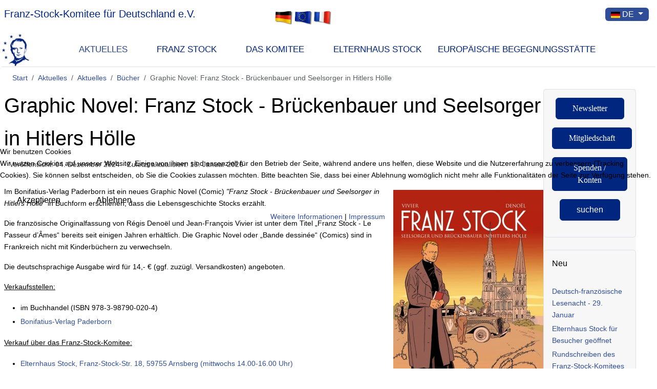

--- FILE ---
content_type: text/html; charset=utf-8
request_url: https://www.franz-stock.org/index.php/de/aktuelles/aktuelles/100-buecher/1376-franz-stock-comic-im-buchformat-erschienen
body_size: 14660
content:
<!DOCTYPE html>
<html lang="de-de" dir="ltr" data-bs-theme="light">


<head>
  <meta name="title" content="Aktuelles" />
<script type="text/javascript">  (function(){    function blockCookies(disableCookies, disableLocal, disableSession){    if(disableCookies == 1){    if(!document.__defineGetter__){    Object.defineProperty(document, 'cookie',{    get: function(){ return ''; },    set: function(){ return true;}    });    }else{    var oldSetter = document.__lookupSetter__('cookie');    if(oldSetter) {    Object.defineProperty(document, 'cookie', {    get: function(){ return ''; },    set: function(v){    if(v.match(/reDimCookieHint\=/) || v.match(/6a8048ffda1f0aa628a5903e20fc4590\=/)) {    oldSetter.call(document, v);    }    return true;    }    });    }    }    var cookies = document.cookie.split(';');    for (var i = 0; i < cookies.length; i++) {    var cookie = cookies[i];    var pos = cookie.indexOf('=');    var name = '';    if(pos > -1){    name = cookie.substr(0, pos);    }else{    name = cookie;    }    if(name.match(/reDimCookieHint/)) {    document.cookie = name + '=; expires=Thu, 01 Jan 1970 00:00:00 GMT';    }    }    }    if(disableLocal == 1){    window.localStorage.clear();    window.localStorage.__proto__ = Object.create(window.Storage.prototype);    window.localStorage.__proto__.setItem = function(){ return undefined; };    }    if(disableSession == 1){    window.sessionStorage.clear();    window.sessionStorage.__proto__ = Object.create(window.Storage.prototype);    window.sessionStorage.__proto__.setItem = function(){ return undefined; };    }    }    blockCookies(1,1,1);    }());    </script>


   <meta http-equiv="X-UA-Compatible" content="IE=edge" /><meta name="viewport" content="width=device-width, initial-scale=1" /><meta name="HandheldFriendly" content="true" /><meta name="mobile-web-app-capable" content="YES" /> <!-- document meta -->
   <meta charset="utf-8">
	<meta name="siwecostoken" content="bk6R6SIfd56uGHiAI0GCC9n62HK8R70ohr520AtLKw">
	<meta name="description" content="Termine, Informationen, Veranstaltungsberichte - Franz-Stock-Komitee" />
	<meta name="generator" content="Joomla! - Open Source Content Management">
	<title>Aktuelles</title>
	<link href="/favicon.ico" rel="icon" type="image/vnd.microsoft.icon">
<link href="/images/banners/favicon-96x96.png?edc2aa" rel="shortcut icon" type="image/png" sizes="any">
	<link href="/images/banners/apple-icon-180x180.png?edc2aa" rel="apple-touch-icon" type="image/png" sizes="any">
	<link href="https://www.franz-stock.org/manifest.json?edc2aa" rel="manifest" type="application/json" crossorigin="use-credentials">
	<link href="https://use.fontawesome.com/releases/v7.0.0/css/all.css?edc2aa" rel="stylesheet">
	<link href="https://unpkg.com/lenis@1.3.8/dist/lenis.css?edc2aa" rel="stylesheet">
	<link href="/media/templates/site/tp_perfect/css/compiled-a0d23b75e13b614b583490f14ac77608.css?edc2aa" rel="stylesheet">
	<link href="/media/templates/site/tp_perfect/css/compiled-69d7bbd2f7572bf899b3091705d096ae.css?edc2aa" rel="stylesheet">
	<link href="/media/mod_languages/css/template.min.css?edc2aa" rel="stylesheet">
	<link href="/media/vendor/joomla-custom-elements/css/joomla-alert.min.css?0.4.1" rel="stylesheet">
	<link href="/plugins/system/cookiehint/css/redimstyle.css?edc2aa" rel="stylesheet">
	<link href="/media/plg_system_imagesizer/assets/lightbox2/css/lightbox2.min.css?edc2aa" rel="stylesheet">
	<link href="/media/uikit4/css/uikit.min.css?edc2aa" rel="stylesheet">
	<link href="/plugins/system/jce/css/content.css?aa754b1f19c7df490be4b958cf085e7c" rel="stylesheet">
	<style>#fi-61b9f1168f37cc48296773{margin-bottom:30px}@media (max-width: 575.98px) {#fi-61b9f1168f37cc48296773{margin-bottom:30px}}</style>
	<style>.form-control {
    height: auto !important;
}
.form-control {
    background-color: #F8F9FA !important;
        border-color: #002680 !important;
    }

div.mod-languages ul {
    z-index: 9999;
}</style>
	<style>#redim-cookiehint-modal {position: fixed; top: 0; bottom: 0; left: 0; right: 0; z-index: 99998; display: flex; justify-content : center; align-items : center;}</style>
<script src="/media/vendor/jquery/js/jquery.min.js?3.7.1"></script>
	<script src="/media/legacy/js/jquery-noconflict.min.js?504da4"></script>
	<script src="/media/astroid/js/jquery.easing.min.js?edc2aa"></script>
	<script src="/media/astroid/js/megamenu.min.js?edc2aa"></script>
	<script src="/media/astroid/js/jquery.hoverIntent.min.js?edc2aa"></script>
	<script src="/media/astroid/js/offcanvas.min.js?edc2aa"></script>
	<script src="/media/astroid/js/mobilemenu.min.js?edc2aa"></script>
	<script src="https://unpkg.com/lenis@1.3.8/dist/lenis.min.js?edc2aa"></script>
	<script src="/media/astroid/js/script.min.js?edc2aa"></script>
	<script type="application/json" class="joomla-script-options new">{"bootstrap.dropdown":{".dropdown-toggle":{"flip":true,"boundary":"scrollParent","reference":"toggle","display":"dynamic","popperConfig":true}},"joomla.jtext":{"ERROR":"Fehler","MESSAGE":"Nachricht","NOTICE":"Hinweis","WARNING":"Warnung","JCLOSE":"Schließen","JOK":"OK","JOPEN":"Öffnen"},"system.paths":{"root":"","rootFull":"https:\/\/www.franz-stock.org\/","base":"","baseFull":"https:\/\/www.franz-stock.org\/"},"csrf.token":"bd39639433214eddbfa1ef3ebce3e1cf","uikit4.defer":true}</script>
	<script src="/media/system/js/core.min.js?a3d8f8"></script>
	<script src="/media/vendor/webcomponentsjs/js/webcomponents-bundle.min.js?2.8.0" nomodule defer></script>
	<script src="/media/vendor/bootstrap/js/dropdown.min.js?5.3.8" type="module"></script>
	<script src="/media/system/js/joomla-hidden-mail.min.js?80d9c7" type="module"></script>
	<script src="/media/system/js/messages.min.js?9a4811" type="module"></script>
	<script src="/media/plg_system_imagesizer/assets/lightbox2/js/lightbox2.min.js?edc2aa"></script>
	<script src="/media/uikit4/js/uikit.min.js?edc2aa"></script>
	<script src="/media/uikit4/js/uikit-icons.min.js?edc2aa"></script>
	<script>const initSmoothScrollingGSAP = () => {const lenis = new Lenis({duration: 0.367});lenis.on('scroll', ScrollTrigger.update);gsap.ticker.add((time)=>{lenis.raf(time * 1000)});gsap.ticker.lagSmoothing(0);};const initSmoothScrolling = () => {const lenis = new Lenis({duration: 0.367});function raf(time) {lenis.raf(time);requestAnimationFrame(raf);}requestAnimationFrame(raf);};if (typeof ScrollTrigger !== 'undefined') {initSmoothScrollingGSAP()} else {initSmoothScrolling()}</script>
	<script>var TEMPLATE_HASH = "1c87f2d07c312a645996a236f12a6412", ASTROID_COLOR_MODE ="light";</script>
	<script>custom/custom.css</script>
	<script type="application/ld+json">{"@context":"https://schema.org","@type":"BreadcrumbList","@id":"https://www.franz-stock.org/#/schema/BreadcrumbList/17","itemListElement":[{"@type":"ListItem","position":1,"item":{"@id":"https://www.franz-stock.org/index.php/de","name":"Start"}},{"@type":"ListItem","position":2,"item":{"@id":"https://www.franz-stock.org/index.php/de/aktuelles/aktuelles","name":"Aktuelles"}},{"@type":"ListItem","position":3,"item":{"@id":"https://www.franz-stock.org/index.php/de/aktuelles/aktuelles","name":"Aktuelles"}},{"@type":"ListItem","position":4,"item":{"@id":"https://www.franz-stock.org/index.php/de/aktuelles/online-shop","name":"Bücher"}},{"@type":"ListItem","position":5,"item":{"name":"Graphic Novel: Franz Stock - Brückenbauer und Seelsorger in Hitlers Hölle"}}]}</script>
	<script type="application/ld+json">{"@context":"https://schema.org","@graph":[{"@type":"Organization","@id":"https://www.franz-stock.org/#/schema/Organization/base","name":"franz-stock.org","url":"https://www.franz-stock.org/","logo":{"@type":"ImageObject","@id":"https://www.franz-stock.org/#/schema/ImageObject/logo","url":"images/banners/favicon-256x256.png","contentUrl":"images/banners/favicon-256x256.png"},"image":{"@id":"https://www.franz-stock.org/#/schema/ImageObject/logo"},"sameAs":["https://www.facebook.com/franzstock.org","https://www.instagram.com/franzstock.org5250/","https://www.threads.net/@franzstock.org5250","https://www.threads.net/@franzstock.org5250","https://libori.social/@Franz_Stock_org"]},{"@type":"WebSite","@id":"https://www.franz-stock.org/#/schema/WebSite/base","url":"https://www.franz-stock.org/","name":"Franz-Stock-Komitee e.V.","publisher":{"@id":"https://www.franz-stock.org/#/schema/Organization/base"}},{"@type":"WebPage","@id":"https://www.franz-stock.org/#/schema/WebPage/base","url":"https://www.franz-stock.org/index.php/de/aktuelles/aktuelles/100-buecher/1376-franz-stock-comic-im-buchformat-erschienen","name":"Graphic Novel: Franz Stock - Brückenbauer und Seelsorger in Hitlers Hölle","description":"Im Bonifatius-Verlag Paderborn ist ein neues Comic \"Franz Stock - Brückenbauer und Seelsorger in Hitlers Hölle\" in Buchform erschienen, dass die Lebensgeschicht","isPartOf":{"@id":"https://www.franz-stock.org/#/schema/WebSite/base"},"about":{"@id":"https://www.franz-stock.org/#/schema/Organization/base"},"inLanguage":"de-DE","breadcrumb":{"@id":"https://www.franz-stock.org/#/schema/BreadcrumbList/17"}},{"@type":"Book","name":"Franz Stock - Brückenbauer und Seelsorger in Hitlers Hölle","author":"Jean-François Vivier","datePublished":"2025-02-15T00:00:00+00:00","bookFormat":"GraphicNovel","illustrator":{"@type":"Person","name":"Régis Denoël","url":"https://franz-stock.org/index.php/de/aktuelles/online-shop/1376","email":"info@franz-stock.de","address":{"@type":"PostalAddress","addressLocality":"Arnsberg","postalCode":"59755"}},"isbn":"978-3-98790-020-4","numberOfPages":"48","Preis":"14,-- €","@id":"https://www.franz-stock.org/#/schema/com_content/article/1376","isPartOf":{"@id":"https://www.franz-stock.org/#/schema/WebPage/base"}}]}</script>
	<script>jQuery(document).ready(function(){if ( jQuery( 'h1' ).length > 1 ){jQuery( 'h1' ).css({color: '#800',textDecoration: 'underline'}).animate({opacity: 0.85,fontSize: '4em',marginTop: '+=1em',marginBottom: '+=1em'},1500);}});</script>
 <!-- joomla head -->
    <!-- head styles -->
   <link rel="canonical" href="https://franz-stock.org/index.php/de" />

<link rel="apple-touch-icon" sizes="57x57" href="/apple-icon-57x57.png">
<link rel="apple-touch-icon" sizes="60x60" href="/apple-icon-60x60.png">
<link rel="apple-touch-icon" sizes="72x72" href="/apple-icon-72x72.png">
<link rel="apple-touch-icon" sizes="76x76" href="/apple-icon-76x76.png">
<link rel="apple-touch-icon" sizes="114x114" href="/apple-icon-114x114.png">
<link rel="apple-touch-icon" sizes="120x120" href="/apple-icon-120x120.png">
<link rel="apple-touch-icon" sizes="144x144" href="/apple-icon-144x144.png">
<link rel="apple-touch-icon" sizes="152x152" href="/apple-icon-152x152.png">
<link rel="apple-touch-icon" sizes="180x180" href="/apple-icon-180x180.png">
<link rel="icon" type="image/png" sizes="192x192" href="/android-icon-192x192.png">
<link rel="icon" type="image/png" sizes="32x32" href="/favicon-32x32.png">
<link rel="icon" type="image/png" sizes="96x96" href="/favicon-96x96.png">
<link rel="icon" type="image/png" sizes="16x16" href="/favicon-16x16.png">
<link rel="manifest" href="/manifest.json">
<meta name="msapplication-TileColor" content="#ffffff">
<meta name="msapplication-TileImage" content="/ms-icon-144x144.png">
<meta name="theme-color" content="#ffffff"> <!-- head scripts -->
<!-- Matomo -->
<script>
  var _paq = window._paq = window._paq || [];
  /* tracker methods like "setCustomDimension" should be called before "trackPageView" */
  _paq.push(["setCookieDomain", "*.franz-stock.org"]);
  _paq.push(["setDomains", ["*.franz-stock.org","*.abbe-stock.de","*.franz-stock-komitee.de","*.franz-stock.de","*.franz-stock.eu","*.franz-stock.de","*.franz-stock.org"]]);
  _paq.push(["enableCrossDomainLinking"]);
  _paq.push(['trackPageView']);
  _paq.push(['enableLinkTracking']);
  (function() {
    var u="https://piwi.franz-stock.org/";
    _paq.push(['setTrackerUrl', u+'matomo.php']);
    _paq.push(['setSiteId', '1']);
    var d=document, g=d.createElement('script'), s=d.getElementsByTagName('script')[0];
    g.async=true; g.src=u+'matomo.js'; s.parentNode.insertBefore(g,s);
  })();
</script>
<noscript><p><img referrerpolicy="no-referrer-when-downgrade" src="https://piwi.franz-stock.org/matomo.php?idsite=1&amp;rec=1" style="border:0;" alt="" /></p></noscript>
<!-- End Matomo Code -->
</head> <!-- document head -->

<body class="site astroid-framework com-content view-article layout-blog itemid-133 guest-user astroid-header-horizontal-center aktuelles-alias tp-style-31 de-DE ltr">
   <button type="button" title="Back to Top" id="astroid-backtotop" class="btn rounded" ><i class="fas fa-arrow-up"></i></button><!-- astroid container -->
<div class="astroid-container">
        <!-- astroid content -->
    <div class="astroid-content">
                <!-- astroid layout -->
        <div class="astroid-layout astroid-layout-wide">
                        <!-- astroid wrapper -->
            <div class="astroid-wrapper">
                                <section class="astroid-section" id="k-1529472563843"><div class="astroid-row row no-gutters gx-0" id="ar-1529472563843"><div class="astroid-column col-lg-5 col-md-5 col-sm-5 col-12" id="ac-1529472563843"><div class="astroid-module-position" id="sl-1529472563843"><div class="top-a-2-position moduletable ">
        
<div id="mod-custom110" class="mod-custom custom">
    <h5><a href="/index.php/de"><span style="color: #002680;">Franz-Stock-Komitee für Deutschland e.V.</span></a></h5></div>
</div></div></div><div class="astroid-column col-lg-2 col-md-2 col-sm-2 col-12" id="ac-0cfezqu02"><div class="astroid-module-position hideonxs hideonsm" id="f-j1b2ubf3j"><div class="top-a-3-position moduletable ">
        
<div id="mod-custom270" class="mod-custom custom">
    <p><img src="/images/flaggen/Grafik1.gif" alt="Grafik1" width="114" height="30" style="margin-top: 4px;" /></p></div>
</div></div></div><div class="astroid-column col-lg-2 col-md-2 col-sm-2 col-12" id="ac-h5wericdc"><div class="astroid-module-position float-right" id="si-u5299edmn"><div class="astroid-social-icons row gx-3">
    <div class="col"><a title="Facebook"  href="https://www.facebook.com/franzstock.org/" target="_blank" rel="noopener"><i class="fab fa-facebook-f"></i></a></div><div class="col"><a title="Instagram"  href="https://www.instagram.com/franzstock.org5250/" target="_blank" rel="noopener"><i class="fab fa-instagram"></i></a></div><div class="col"><a title="Mastodon"  href="https://libori.social/@Franz_Stock_org" target="_blank" rel="noopener"><i class="fa-brands fa-mastodon"></i></a></div><div class="col"><a title="WhatsApp"  href="https://wa.me/4929329318804" target="_blank" rel="noopener"><i class="fab fa-whatsapp"></i></a></div></div></div></div><div class="astroid-column col-lg-3 col-md-3 col-sm-3 col-12" id="ac-45q4gz00b"><div class="astroid-module-position float-right" id="s-fi72fm87d"><section class="sprachauswahl-position moduletable " aria-label="Sprachauswahl">
        <div class="mod-languages">
    <p class="visually-hidden" id="language_picker_des_91">Sprache auswählen</p>


        <div class="mod-languages__select btn-group">
                                                        <button id="language_btn_91" type="button" data-bs-toggle="dropdown" class="btn btn-secondary dropdown-toggle" aria-haspopup="listbox" aria-labelledby="language_picker_des_91 language_btn_91" aria-expanded="false">
                                            <img src="/media/mod_languages/images/de.gif" alt="Deutsch">                                        DE                </button>
                                                <ul aria-labelledby="language_picker_des_91" class="lang-block dropdown-menu">

                                                <li>
                    <a aria-label="Français" href="/index.php/fr/actualites/actualites">
                                                    <img src="/media/mod_languages/images/fr.gif" alt="Français">                                                FR                    </a>
                </li>
                                                                                            <li>
                    <a aria-label="English" href="/index.php/en">
                                                    <img src="/media/mod_languages/images/en.gif" alt="English">                                                EN                    </a>
                </li>
                            </ul>
    </div>

</div>
</section></div></div></div></section><section class="astroid-section astroid-header-section border-bottom" id="hs-i0r950axa"><div class="astroid-row row no-gutters gx-0" id="ar-rruz47iv5"><div class="astroid-column col-lg-12 col-md-12 col-sm-12 col-12" id="h-m3l819ab3"><div class="astroid-module-position" id="h-tmj7xjtce"><!-- header starts -->
<header id="astroid-header" class="astroid-header astroid-horizontal-header astroid-horizontal-center-header" data-megamenu data-megamenu-class=".has-megamenu" data-megamenu-content-class=".megamenu-container" data-dropdown-arrow="true" data-header-offset="true" data-transition-speed="100" data-megamenu-animation="fade" data-easing="linear" data-astroid-trigger="hover" data-megamenu-submenu-class=".nav-submenu,.nav-submenu-static">
   <div class="d-flex flex-row justify-content-between">
      <div class="d-flex d-lg-none justify-content-start"><div class="header-mobilemenu-trigger burger-menu-button align-self-center" data-offcanvas="#astroid-mobilemenu" data-effect="mobilemenu-slide"><button aria-label="Mobile Menu Toggle" class="button" type="button"><span class="box"><span class="inner"><span class="visually-hidden">Mobile Menu Toggle</span></span></span></button></div></div>      <div class="header-left-section as-gutter-x-xl@lg d-flex justify-content-start">
                   <!-- logo starts -->
    <!-- image logo starts -->
        <div class="logo-wrapper astroid-logo">
                <a target="_self" class="astroid-logo astroid-logo-image d-flex align-items-center mr-0 mr-lg-4" href="https://www.franz-stock.org/" aria-label="Franz-Stock-Komitee e.V.">
                                <img src="https://www.franz-stock.org/images/banners/Logo_FSK.jpg" alt="Franz-Stock-Komitee e.V." class="astroid-logo-default" />                                    
            <img src="https://www.franz-stock.org/images/banners/Logo_FSK.jpg" alt="Franz-Stock-Komitee e.V." class="astroid-logo-mobile" />                            </a>
            </div>
    <!-- image logo ends -->
<!-- logo ends -->                         </div>
               <div class="min-w-30 d-lg-none"></div>
            <div class="header-center-section d-none d-lg-flex justify-content-center flex-lg-grow-1"><nav class=" align-self-center d-none d-lg-block" aria-label="horizontal menu"><ul class="nav astroid-nav d-none d-lg-flex"><li data-position="right" class="nav-item nav-item-id-134 nav-item-level-1 nav-item-current nav-item-active nav-item-deeper nav-item-parent has-megamenu nav-item-dropdown"><!--menu link starts-->
<a href="/index.php/de/aktuelles/aktuelles" title="Aktuelles" class="as-menu-item nav-link-item-id-134 nav-link active megamenu-item-link item-link-alias item-level-1" data-drop-action="hover">
   <span class="nav-title">
                                          <span class="nav-title-text">Aktuelles</span>                                                <i class="fas fa-chevron-down nav-item-caret"></i>
                  </span>
   </a>
<!--menu link ends--><div class="megamenu-container nav-submenu-container nav-item-level-1"><ul class="nav-submenu" style="width:320px"><li data-position="right" class="nav-item-submenu nav-item-id-133 nav-item-level-2 nav-item-current nav-item-active"><!--menu link starts-->
<a href="/index.php/de/aktuelles/aktuelles" title="Aktuelles" class="as-menu-item nav-link-item-id-133 active item-link-component item-level-2" data-drop-action="hover">
   <span class="nav-title">
                                          <span class="nav-title-text">Aktuelles</span>                              </span>
   </a>
<!--menu link ends--></li><li data-position="left" class="nav-item-submenu nav-item-id-421 nav-item-level-2"><!--menu link starts-->
<a href="/index.php/de/aktuelles/online-shop" title="Bücherangebot" class="as-menu-item nav-link-item-id-421 item-link-component item-level-2" data-drop-action="hover">
   <span class="nav-title">
                                          <span class="nav-title-text">Bücherangebot</span>                              </span>
   </a>
<!--menu link ends--></li><li data-position="right" class="nav-item-submenu nav-item-id-135 nav-item-level-2"><!--menu link starts-->
<a href="https://franz-stock.org/index.php/fr/actualites/actualites" title="Aktuelles aus Frankreich" class="as-menu-item nav-link-item-id-135 item-link-url item-level-2" target="_blank" rel="noopener noreferrer" data-drop-action="hover">
   <span class="nav-title">
                                          <span class="nav-title-text">Aktuelles aus Frankreich</span>                              </span>
   </a>
<!--menu link ends--></li><li data-position="right" class="nav-item-submenu nav-item-id-136 nav-item-level-2"><!--menu link starts-->
<a href="/index.php/de/aktuelles/archivierte-beitraege" title="Archivierte Artikel" class="as-menu-item nav-link-item-id-136 item-link-component item-level-2" data-drop-action="hover">
   <span class="nav-title">
                                          <span class="nav-title-text">Archivierte Artikel</span>                              </span>
   </a>
<!--menu link ends--></li></ul></div></li><li data-position="left" class="nav-item nav-item-id-117 nav-item-level-1 nav-item-deeper nav-item-parent has-megamenu nav-item-dropdown"><!--menu link starts-->
<a href="/index.php/de/franz-stock/lebensdaten" title="Franz Stock" class="as-menu-item nav-link-item-id-117 nav-link megamenu-item-link item-link-alias item-level-1" data-drop-action="hover">
   <span class="nav-title">
                                          <span class="nav-title-text">Franz Stock</span>                                                <i class="fas fa-chevron-down nav-item-caret"></i>
                  </span>
   </a>
<!--menu link ends--><div class="megamenu-container nav-submenu-container nav-item-level-1"><ul class="nav-submenu" style="width:250px"><li data-position="right" class="nav-item-submenu nav-item-id-116 nav-item-level-2"><!--menu link starts-->
<a href="/index.php/de/franz-stock/lebensdaten" title="Lebensdaten" class="as-menu-item nav-link-item-id-116 item-link-component item-level-2" data-drop-action="hover">
   <span class="nav-title">
                                          <span class="nav-title-text">Lebensdaten</span>                              </span>
   </a>
<!--menu link ends--></li><li data-position="right" class="nav-item-submenu nav-item-id-120 nav-item-level-2"><!--menu link starts-->
<a href="/index.php/de/franz-stock/von-franz-stock" title="von Franz Stock" class="as-menu-item nav-link-item-id-120 item-link-component item-level-2" data-drop-action="hover">
   <span class="nav-title">
                                          <span class="nav-title-text">von Franz Stock</span>                              </span>
   </a>
<!--menu link ends--></li><li data-position="left" class="nav-item-submenu nav-item-id-121 nav-item-level-2 nav-item-deeper nav-item-parent nav-item-dropdown"><!--menu link starts-->
<a href="/index.php/de/franz-stock/ueber-franz-stock/reden-aufsaetze" title="über Franz Stock" class="as-menu-item nav-link-item-id-121 megamenu-item-link item-link-alias item-level-2" data-drop-action="hover">
   <span class="nav-title">
                                          <span class="nav-title-text">über Franz Stock</span>                                    <i class="fas fa-chevron-right nav-item-caret"></i>
         </span>
   </a>
<!--menu link ends--><ul class="nav-submenu" style="width:250px"><li data-position="left" class="nav-item-submenu nav-item-id-224 nav-item-level-3"><!--menu link starts-->
<a href="/index.php/de/franz-stock/ueber-franz-stock/reden-aufsaetze" title="Reden, Aufsätze, ..." class="as-menu-item nav-link-item-id-224 item-link-component item-level-3" data-drop-action="hover">
   <span class="nav-title">
                                          <span class="nav-title-text">Reden, Aufsätze, ...</span>                              </span>
   </a>
<!--menu link ends--></li><li data-position="right" class="nav-item-submenu nav-item-id-222 nav-item-level-3"><!--menu link starts-->
<a href="/index.php/de/franz-stock/ueber-franz-stock/buecher-und-broschueren" title="Bücher und Broschüren" class="as-menu-item nav-link-item-id-222 item-link-component item-level-3" data-drop-action="hover">
   <span class="nav-title">
                                          <span class="nav-title-text">Bücher und Broschüren</span>                              </span>
   </a>
<!--menu link ends--></li><li data-position="right" class="nav-item-submenu nav-item-id-223 nav-item-level-3"><!--menu link starts-->
<a href="/index.php/de/franz-stock/ueber-franz-stock/filme-und-radiobeitraege" title="Filme und Radiobeiträge" class="as-menu-item nav-link-item-id-223 item-link-component item-level-3" data-drop-action="hover">
   <span class="nav-title">
                                          <span class="nav-title-text">Filme und Radiobeiträge</span>                              </span>
   </a>
<!--menu link ends--></li><li data-position="right" class="nav-item-submenu nav-item-id-118 nav-item-level-3"><!--menu link starts-->
<a href="/index.php/de/franz-stock/ueber-franz-stock/video" title="Videos" class="as-menu-item nav-link-item-id-118 item-link-component item-level-3" data-drop-action="hover">
   <span class="nav-title">
                                          <span class="nav-title-text">Videos</span>                              </span>
   </a>
<!--menu link ends--></li></ul></li><li data-position="right" class="nav-item-submenu nav-item-id-122 nav-item-level-2"><!--menu link starts-->
<a href="/index.php/de/franz-stock/ausstellungen/wanderausstellung" title="Ausstellungen" class="as-menu-item nav-link-item-id-122 item-link-alias item-level-2" data-drop-action="hover">
   <span class="nav-title">
                                          <span class="nav-title-text">Ausstellungen</span>                              </span>
   </a>
<!--menu link ends--></li><li data-position="right" class="nav-item-submenu nav-item-id-123 nav-item-level-2"><!--menu link starts-->
<a href="/index.php/de/elternhaus-stock" title="Elternhaus" class="as-menu-item nav-link-item-id-123 item-link-alias item-level-2" data-drop-action="hover">
   <span class="nav-title">
                                          <span class="nav-title-text">Elternhaus</span>                              </span>
   </a>
<!--menu link ends--></li><li data-position="right" class="nav-item-submenu nav-item-id-436 nav-item-level-2"><!--menu link starts-->
<a href="/index.php/de/franz-stock/mont-valerien" title="Mont Valérien" class="as-menu-item nav-link-item-id-436 item-link-component item-level-2" data-drop-action="hover">
   <span class="nav-title">
                                          <span class="nav-title-text">Mont Valérien</span>                              </span>
   </a>
<!--menu link ends--></li><li data-position="right" class="nav-item-submenu nav-item-id-124 nav-item-level-2 nav-item-deeper nav-item-parent nav-item-dropdown"><!--menu link starts-->
<a href="/index.php/de/franz-stock/gedenkorte" title="Gedenkorte" class="as-menu-item nav-link-item-id-124 megamenu-item-link item-link-component item-level-2" data-drop-action="hover">
   <span class="nav-title">
                                          <span class="nav-title-text">Gedenkorte</span>                                    <i class="fas fa-chevron-right nav-item-caret"></i>
         </span>
   </a>
<!--menu link ends--><ul class="nav-submenu" style="width:320px"><li data-position="right" class="nav-item-submenu nav-item-id-896 nav-item-level-3"><!--menu link starts-->
<a href="/index.php/de/franz-stock/gedenkorte/grab" title="Grabkapelle" class="as-menu-item nav-link-item-id-896 item-link-component item-level-3" data-drop-action="hover">
   <span class="nav-title">
                                          <span class="nav-title-text">Grabkapelle</span>                              </span>
   </a>
<!--menu link ends--></li><li data-position="right" class="nav-item-submenu nav-item-id-894 nav-item-level-3"><!--menu link starts-->
<a href="/index.php/de/franz-stock/gedenkorte/franz-stock-denkmal" title="Franz-Stock-Denkmal" class="as-menu-item nav-link-item-id-894 item-link-component item-level-3" data-drop-action="hover">
   <span class="nav-title">
                                          <span class="nav-title-text">Franz-Stock-Denkmal</span>                              </span>
   </a>
<!--menu link ends--></li><li data-position="right" class="nav-item-submenu nav-item-id-895 nav-item-level-3"><!--menu link starts-->
<a href="/index.php/de/franz-stock/gedenkorte/taufkapelle" title="Taufkapelle" class="as-menu-item nav-link-item-id-895 item-link-component item-level-3" data-drop-action="hover">
   <span class="nav-title">
                                          <span class="nav-title-text">Taufkapelle</span>                              </span>
   </a>
<!--menu link ends--></li></ul></li></ul></div></li><li data-position="right" class="nav-item nav-item-id-2051 nav-item-level-1 nav-item-deeper nav-item-parent has-megamenu nav-item-dropdown"><!--menu link starts-->
<a href="/index.php/de/franz-stock-komitee/adressen" title="das Komitee" class="as-menu-item nav-link-item-id-2051 nav-link megamenu-item-link item-link-alias item-level-1" data-drop-action="hover">
   <span class="nav-title">
                                          <span class="nav-title-text">das Komitee</span>                                                <i class="fas fa-chevron-down nav-item-caret"></i>
                  </span>
   </a>
<!--menu link ends--><div class="megamenu-container nav-submenu-container nav-item-level-1"><ul class="nav-submenu" style="width:250px"><li data-position="right" class="nav-item-submenu nav-item-id-2050 nav-item-level-2"><!--menu link starts-->
<a href="/index.php/de/franz-stock-komitee/adressen" title="Kontakt" class="as-menu-item nav-link-item-id-2050 item-link-component item-level-2" data-drop-action="hover">
   <span class="nav-title">
                                          <span class="nav-title-text">Kontakt</span>                              </span>
   </a>
<!--menu link ends--></li><li data-position="right" class="nav-item-submenu nav-item-id-2052 nav-item-level-2"><!--menu link starts-->
<a href="/index.php/de/franz-stock-komitee/ziele" title="Ziele" class="as-menu-item nav-link-item-id-2052 item-link-component item-level-2" data-drop-action="hover">
   <span class="nav-title">
                                          <span class="nav-title-text">Ziele</span>                              </span>
   </a>
<!--menu link ends--></li><li data-position="right" class="nav-item-submenu nav-item-id-2053 nav-item-level-2"><!--menu link starts-->
<a href="/index.php/de/franz-stock-komitee/angebote" title="Angebote" class="as-menu-item nav-link-item-id-2053 item-link-component item-level-2" data-drop-action="hover">
   <span class="nav-title">
                                          <span class="nav-title-text">Angebote</span>                              </span>
   </a>
<!--menu link ends--></li><li data-position="right" class="nav-item-submenu nav-item-id-2054 nav-item-level-2"><!--menu link starts-->
<a href="/index.php/de/franz-stock-komitee/mitgliedschaft" title="Mitgliedschaft" class="as-menu-item nav-link-item-id-2054 item-link-component item-level-2" data-drop-action="hover">
   <span class="nav-title">
                                          <span class="nav-title-text">Mitgliedschaft</span>                              </span>
   </a>
<!--menu link ends--></li><li data-position="right" class="nav-item-submenu nav-item-id-2055 nav-item-level-2"><!--menu link starts-->
<a href="/index.php/de/franz-stock-komitee/spenden-klick" title="Spenden" class="as-menu-item nav-link-item-id-2055 item-link-component item-level-2" data-drop-action="hover">
   <span class="nav-title">
                                          <span class="nav-title-text">Spenden</span>                              </span>
   </a>
<!--menu link ends--></li><li data-position="right" class="nav-item-submenu nav-item-id-2056 nav-item-level-2"><!--menu link starts-->
<a href="/index.php/de/franz-stock-komitee/vorstand" title="Vorstand" class="as-menu-item nav-link-item-id-2056 item-link-component item-level-2" data-drop-action="hover">
   <span class="nav-title">
                                          <span class="nav-title-text">Vorstand</span>                              </span>
   </a>
<!--menu link ends--></li><li data-position="right" class="nav-item-submenu nav-item-id-2057 nav-item-level-2"><!--menu link starts-->
<a href="/index.php/de/franz-stock-komitee/beirat" title="Beirat" class="as-menu-item nav-link-item-id-2057 item-link-component item-level-2" data-drop-action="hover">
   <span class="nav-title">
                                          <span class="nav-title-text">Beirat</span>                              </span>
   </a>
<!--menu link ends--></li></ul></div></li><li data-position="right" class="nav-item nav-item-id-2059 nav-item-level-1"><!--menu link starts-->
<a href="/index.php/de/elternhaus-stock" title="Elternhaus Stock" class="as-menu-item nav-link-item-id-2059 nav-link item-link-component item-level-1" data-drop-action="hover">
   <span class="nav-title">
                                          <span class="nav-title-text">Elternhaus Stock</span>                              </span>
   </a>
<!--menu link ends--></li><li data-position="right" class="nav-item nav-item-id-2060 nav-item-level-1 nav-item-deeper nav-item-parent has-megamenu nav-item-dropdown"><!--menu link starts-->
<a href="/index.php/de/europaeische-begegnungsstaette" title="Europäische Begegnungsstätte" class="as-menu-item nav-link-item-id-2060 nav-link megamenu-item-link item-link-component item-level-1" data-drop-action="hover">
   <span class="nav-title">
                                          <span class="nav-title-text">Europäische Begegnungsstätte</span>                                                <i class="fas fa-chevron-down nav-item-caret"></i>
                  </span>
   </a>
<!--menu link ends--><div class="megamenu-container nav-submenu-container nav-item-level-1"><ul class="nav-submenu" style="width:250px"><li data-position="right" class="nav-item-submenu nav-item-id-2061 nav-item-level-2"><!--menu link starts-->
<a href="/index.php/de/europaeische-begegnungsstaette/projekt" title="Projekt" class="as-menu-item nav-link-item-id-2061 item-link-component item-level-2" data-drop-action="hover">
   <span class="nav-title">
                                          <span class="nav-title-text">Projekt</span>                              </span>
   </a>
<!--menu link ends--></li><li data-position="right" class="nav-item-submenu nav-item-id-129 nav-item-level-2"><!--menu link starts-->
<a href="/index.php/de/europaeische-begegnungsstaette/geschichte" title="Geschichte" class="as-menu-item nav-link-item-id-129 item-link-component item-level-2" data-drop-action="hover">
   <span class="nav-title">
                                          <span class="nav-title-text">Geschichte</span>                              </span>
   </a>
<!--menu link ends--></li><li data-position="right" class="nav-item-submenu nav-item-id-132 nav-item-level-2"><!--menu link starts-->
<a href="/index.php/de/europaeische-begegnungsstaette/besucherinformation" title="Besucherinformation" class="as-menu-item nav-link-item-id-132 item-link-component item-level-2" data-drop-action="hover">
   <span class="nav-title">
                                          <span class="nav-title-text">Besucherinformation</span>                              </span>
   </a>
<!--menu link ends--></li><li data-position="right" class="nav-item-submenu nav-item-id-131 nav-item-level-2"><!--menu link starts-->
<a href="/index.php/de/europaeische-begegnungsstaette/spenden" title="Spenden" class="as-menu-item nav-link-item-id-131 item-link-component item-level-2" data-drop-action="hover">
   <span class="nav-title">
                                          <span class="nav-title-text">Spenden</span>                              </span>
   </a>
<!--menu link ends--></li></ul></div></li></ul></nav></div>         </div>
</header>
<!-- header ends --><!-- header starts -->
<header id="astroid-sticky-header" class="astroid-header astroid-header-sticky header-sticky-desktop header-static-mobile header-static-tablet d-none" data-megamenu data-megamenu-class=".has-megamenu" data-megamenu-content-class=".megamenu-container" data-dropdown-arrow="true" data-header-offset="true" data-transition-speed="100" data-megamenu-animation="fade" data-easing="linear" data-astroid-trigger="hover" data-megamenu-submenu-class=".nav-submenu">
   <div class="container d-flex flex-row justify-content-between">
      <div class="d-flex d-lg-none justify-content-start"><div class="header-mobilemenu-trigger burger-menu-button align-self-center" data-offcanvas="#astroid-mobilemenu" data-effect="mobilemenu-slide"><button aria-label="Mobile Menu Toggle" class="button" type="button"><span class="box"><span class="inner"><span class="visually-hidden">Mobile Menu Toggle</span></span></span></button></div></div>      <div class="header-left-section d-flex justify-content-start">
                    <!-- logo starts -->
    <!-- image logo starts -->
        <div class="logo-wrapper astroid-logo">
                <a target="_self" class="astroid-logo astroid-logo-image d-flex align-items-center mr-0 mr-lg-4" href="https://www.franz-stock.org/" aria-label="Franz-Stock-Komitee e.V.">
                                            <img src="https://www.franz-stock.org/images/banners/Logo_FSK.jpg" alt="Franz-Stock-Komitee e.V." class="astroid-logo-sticky" />                        
            <img src="https://www.franz-stock.org/images/banners/Logo_FSK.jpg" alt="Franz-Stock-Komitee e.V." class="astroid-logo-mobile" />                            </a>
            </div>
    <!-- image logo ends -->
<!-- logo ends -->               </div>
                <div class="min-w-30 d-lg-none"></div>
            <div class="header-center-section d-none d-lg-flex justify-content-center flex-lg-grow-1"><nav class=" astroid-nav-wraper align-self-center px-3 d-none d-lg-block mx-auto" aria-label="sticky menu"><ul class="nav astroid-nav d-none d-lg-flex"><li data-position="right" class="nav-item nav-item-id-134 nav-item-level-1 nav-item-current nav-item-active nav-item-deeper nav-item-parent has-megamenu nav-item-dropdown"><!--menu link starts-->
<a href="/index.php/de/aktuelles/aktuelles" title="Aktuelles" class="as-menu-item nav-link-item-id-134 nav-link active megamenu-item-link item-link-alias item-level-1" data-drop-action="hover">
   <span class="nav-title">
                                          <span class="nav-title-text">Aktuelles</span>                                                <i class="fas fa-chevron-down nav-item-caret"></i>
                  </span>
   </a>
<!--menu link ends--><div class="megamenu-container nav-submenu-container nav-item-level-1"><ul class="nav-submenu" style="width:320px"><li data-position="right" class="nav-item-submenu nav-item-id-133 nav-item-level-2 nav-item-current nav-item-active"><!--menu link starts-->
<a href="/index.php/de/aktuelles/aktuelles" title="Aktuelles" class="as-menu-item nav-link-item-id-133 active item-link-component item-level-2" data-drop-action="hover">
   <span class="nav-title">
                                          <span class="nav-title-text">Aktuelles</span>                              </span>
   </a>
<!--menu link ends--></li><li data-position="left" class="nav-item-submenu nav-item-id-421 nav-item-level-2"><!--menu link starts-->
<a href="/index.php/de/aktuelles/online-shop" title="Bücherangebot" class="as-menu-item nav-link-item-id-421 item-link-component item-level-2" data-drop-action="hover">
   <span class="nav-title">
                                          <span class="nav-title-text">Bücherangebot</span>                              </span>
   </a>
<!--menu link ends--></li><li data-position="right" class="nav-item-submenu nav-item-id-135 nav-item-level-2"><!--menu link starts-->
<a href="https://franz-stock.org/index.php/fr/actualites/actualites" title="Aktuelles aus Frankreich" class="as-menu-item nav-link-item-id-135 item-link-url item-level-2" target="_blank" rel="noopener noreferrer" data-drop-action="hover">
   <span class="nav-title">
                                          <span class="nav-title-text">Aktuelles aus Frankreich</span>                              </span>
   </a>
<!--menu link ends--></li><li data-position="right" class="nav-item-submenu nav-item-id-136 nav-item-level-2"><!--menu link starts-->
<a href="/index.php/de/aktuelles/archivierte-beitraege" title="Archivierte Artikel" class="as-menu-item nav-link-item-id-136 item-link-component item-level-2" data-drop-action="hover">
   <span class="nav-title">
                                          <span class="nav-title-text">Archivierte Artikel</span>                              </span>
   </a>
<!--menu link ends--></li></ul></div></li><li data-position="left" class="nav-item nav-item-id-117 nav-item-level-1 nav-item-deeper nav-item-parent has-megamenu nav-item-dropdown"><!--menu link starts-->
<a href="/index.php/de/franz-stock/lebensdaten" title="Franz Stock" class="as-menu-item nav-link-item-id-117 nav-link megamenu-item-link item-link-alias item-level-1" data-drop-action="hover">
   <span class="nav-title">
                                          <span class="nav-title-text">Franz Stock</span>                                                <i class="fas fa-chevron-down nav-item-caret"></i>
                  </span>
   </a>
<!--menu link ends--><div class="megamenu-container nav-submenu-container nav-item-level-1"><ul class="nav-submenu" style="width:250px"><li data-position="right" class="nav-item-submenu nav-item-id-116 nav-item-level-2"><!--menu link starts-->
<a href="/index.php/de/franz-stock/lebensdaten" title="Lebensdaten" class="as-menu-item nav-link-item-id-116 item-link-component item-level-2" data-drop-action="hover">
   <span class="nav-title">
                                          <span class="nav-title-text">Lebensdaten</span>                              </span>
   </a>
<!--menu link ends--></li><li data-position="right" class="nav-item-submenu nav-item-id-120 nav-item-level-2"><!--menu link starts-->
<a href="/index.php/de/franz-stock/von-franz-stock" title="von Franz Stock" class="as-menu-item nav-link-item-id-120 item-link-component item-level-2" data-drop-action="hover">
   <span class="nav-title">
                                          <span class="nav-title-text">von Franz Stock</span>                              </span>
   </a>
<!--menu link ends--></li><li data-position="left" class="nav-item-submenu nav-item-id-121 nav-item-level-2 nav-item-deeper nav-item-parent nav-item-dropdown"><!--menu link starts-->
<a href="/index.php/de/franz-stock/ueber-franz-stock/reden-aufsaetze" title="über Franz Stock" class="as-menu-item nav-link-item-id-121 megamenu-item-link item-link-alias item-level-2" data-drop-action="hover">
   <span class="nav-title">
                                          <span class="nav-title-text">über Franz Stock</span>                                    <i class="fas fa-chevron-right nav-item-caret"></i>
         </span>
   </a>
<!--menu link ends--><ul class="nav-submenu" style="width:250px"><li data-position="left" class="nav-item-submenu nav-item-id-224 nav-item-level-3"><!--menu link starts-->
<a href="/index.php/de/franz-stock/ueber-franz-stock/reden-aufsaetze" title="Reden, Aufsätze, ..." class="as-menu-item nav-link-item-id-224 item-link-component item-level-3" data-drop-action="hover">
   <span class="nav-title">
                                          <span class="nav-title-text">Reden, Aufsätze, ...</span>                              </span>
   </a>
<!--menu link ends--></li><li data-position="right" class="nav-item-submenu nav-item-id-222 nav-item-level-3"><!--menu link starts-->
<a href="/index.php/de/franz-stock/ueber-franz-stock/buecher-und-broschueren" title="Bücher und Broschüren" class="as-menu-item nav-link-item-id-222 item-link-component item-level-3" data-drop-action="hover">
   <span class="nav-title">
                                          <span class="nav-title-text">Bücher und Broschüren</span>                              </span>
   </a>
<!--menu link ends--></li><li data-position="right" class="nav-item-submenu nav-item-id-223 nav-item-level-3"><!--menu link starts-->
<a href="/index.php/de/franz-stock/ueber-franz-stock/filme-und-radiobeitraege" title="Filme und Radiobeiträge" class="as-menu-item nav-link-item-id-223 item-link-component item-level-3" data-drop-action="hover">
   <span class="nav-title">
                                          <span class="nav-title-text">Filme und Radiobeiträge</span>                              </span>
   </a>
<!--menu link ends--></li><li data-position="right" class="nav-item-submenu nav-item-id-118 nav-item-level-3"><!--menu link starts-->
<a href="/index.php/de/franz-stock/ueber-franz-stock/video" title="Videos" class="as-menu-item nav-link-item-id-118 item-link-component item-level-3" data-drop-action="hover">
   <span class="nav-title">
                                          <span class="nav-title-text">Videos</span>                              </span>
   </a>
<!--menu link ends--></li></ul></li><li data-position="right" class="nav-item-submenu nav-item-id-122 nav-item-level-2"><!--menu link starts-->
<a href="/index.php/de/franz-stock/ausstellungen/wanderausstellung" title="Ausstellungen" class="as-menu-item nav-link-item-id-122 item-link-alias item-level-2" data-drop-action="hover">
   <span class="nav-title">
                                          <span class="nav-title-text">Ausstellungen</span>                              </span>
   </a>
<!--menu link ends--></li><li data-position="right" class="nav-item-submenu nav-item-id-123 nav-item-level-2"><!--menu link starts-->
<a href="/index.php/de/elternhaus-stock" title="Elternhaus" class="as-menu-item nav-link-item-id-123 item-link-alias item-level-2" data-drop-action="hover">
   <span class="nav-title">
                                          <span class="nav-title-text">Elternhaus</span>                              </span>
   </a>
<!--menu link ends--></li><li data-position="right" class="nav-item-submenu nav-item-id-436 nav-item-level-2"><!--menu link starts-->
<a href="/index.php/de/franz-stock/mont-valerien" title="Mont Valérien" class="as-menu-item nav-link-item-id-436 item-link-component item-level-2" data-drop-action="hover">
   <span class="nav-title">
                                          <span class="nav-title-text">Mont Valérien</span>                              </span>
   </a>
<!--menu link ends--></li><li data-position="right" class="nav-item-submenu nav-item-id-124 nav-item-level-2 nav-item-deeper nav-item-parent nav-item-dropdown"><!--menu link starts-->
<a href="/index.php/de/franz-stock/gedenkorte" title="Gedenkorte" class="as-menu-item nav-link-item-id-124 megamenu-item-link item-link-component item-level-2" data-drop-action="hover">
   <span class="nav-title">
                                          <span class="nav-title-text">Gedenkorte</span>                                    <i class="fas fa-chevron-right nav-item-caret"></i>
         </span>
   </a>
<!--menu link ends--><ul class="nav-submenu" style="width:320px"><li data-position="right" class="nav-item-submenu nav-item-id-896 nav-item-level-3"><!--menu link starts-->
<a href="/index.php/de/franz-stock/gedenkorte/grab" title="Grabkapelle" class="as-menu-item nav-link-item-id-896 item-link-component item-level-3" data-drop-action="hover">
   <span class="nav-title">
                                          <span class="nav-title-text">Grabkapelle</span>                              </span>
   </a>
<!--menu link ends--></li><li data-position="right" class="nav-item-submenu nav-item-id-894 nav-item-level-3"><!--menu link starts-->
<a href="/index.php/de/franz-stock/gedenkorte/franz-stock-denkmal" title="Franz-Stock-Denkmal" class="as-menu-item nav-link-item-id-894 item-link-component item-level-3" data-drop-action="hover">
   <span class="nav-title">
                                          <span class="nav-title-text">Franz-Stock-Denkmal</span>                              </span>
   </a>
<!--menu link ends--></li><li data-position="right" class="nav-item-submenu nav-item-id-895 nav-item-level-3"><!--menu link starts-->
<a href="/index.php/de/franz-stock/gedenkorte/taufkapelle" title="Taufkapelle" class="as-menu-item nav-link-item-id-895 item-link-component item-level-3" data-drop-action="hover">
   <span class="nav-title">
                                          <span class="nav-title-text">Taufkapelle</span>                              </span>
   </a>
<!--menu link ends--></li></ul></li></ul></div></li><li data-position="right" class="nav-item nav-item-id-2051 nav-item-level-1 nav-item-deeper nav-item-parent has-megamenu nav-item-dropdown"><!--menu link starts-->
<a href="/index.php/de/franz-stock-komitee/adressen" title="das Komitee" class="as-menu-item nav-link-item-id-2051 nav-link megamenu-item-link item-link-alias item-level-1" data-drop-action="hover">
   <span class="nav-title">
                                          <span class="nav-title-text">das Komitee</span>                                                <i class="fas fa-chevron-down nav-item-caret"></i>
                  </span>
   </a>
<!--menu link ends--><div class="megamenu-container nav-submenu-container nav-item-level-1"><ul class="nav-submenu" style="width:250px"><li data-position="right" class="nav-item-submenu nav-item-id-2050 nav-item-level-2"><!--menu link starts-->
<a href="/index.php/de/franz-stock-komitee/adressen" title="Kontakt" class="as-menu-item nav-link-item-id-2050 item-link-component item-level-2" data-drop-action="hover">
   <span class="nav-title">
                                          <span class="nav-title-text">Kontakt</span>                              </span>
   </a>
<!--menu link ends--></li><li data-position="right" class="nav-item-submenu nav-item-id-2052 nav-item-level-2"><!--menu link starts-->
<a href="/index.php/de/franz-stock-komitee/ziele" title="Ziele" class="as-menu-item nav-link-item-id-2052 item-link-component item-level-2" data-drop-action="hover">
   <span class="nav-title">
                                          <span class="nav-title-text">Ziele</span>                              </span>
   </a>
<!--menu link ends--></li><li data-position="right" class="nav-item-submenu nav-item-id-2053 nav-item-level-2"><!--menu link starts-->
<a href="/index.php/de/franz-stock-komitee/angebote" title="Angebote" class="as-menu-item nav-link-item-id-2053 item-link-component item-level-2" data-drop-action="hover">
   <span class="nav-title">
                                          <span class="nav-title-text">Angebote</span>                              </span>
   </a>
<!--menu link ends--></li><li data-position="right" class="nav-item-submenu nav-item-id-2054 nav-item-level-2"><!--menu link starts-->
<a href="/index.php/de/franz-stock-komitee/mitgliedschaft" title="Mitgliedschaft" class="as-menu-item nav-link-item-id-2054 item-link-component item-level-2" data-drop-action="hover">
   <span class="nav-title">
                                          <span class="nav-title-text">Mitgliedschaft</span>                              </span>
   </a>
<!--menu link ends--></li><li data-position="right" class="nav-item-submenu nav-item-id-2055 nav-item-level-2"><!--menu link starts-->
<a href="/index.php/de/franz-stock-komitee/spenden-klick" title="Spenden" class="as-menu-item nav-link-item-id-2055 item-link-component item-level-2" data-drop-action="hover">
   <span class="nav-title">
                                          <span class="nav-title-text">Spenden</span>                              </span>
   </a>
<!--menu link ends--></li><li data-position="right" class="nav-item-submenu nav-item-id-2056 nav-item-level-2"><!--menu link starts-->
<a href="/index.php/de/franz-stock-komitee/vorstand" title="Vorstand" class="as-menu-item nav-link-item-id-2056 item-link-component item-level-2" data-drop-action="hover">
   <span class="nav-title">
                                          <span class="nav-title-text">Vorstand</span>                              </span>
   </a>
<!--menu link ends--></li><li data-position="right" class="nav-item-submenu nav-item-id-2057 nav-item-level-2"><!--menu link starts-->
<a href="/index.php/de/franz-stock-komitee/beirat" title="Beirat" class="as-menu-item nav-link-item-id-2057 item-link-component item-level-2" data-drop-action="hover">
   <span class="nav-title">
                                          <span class="nav-title-text">Beirat</span>                              </span>
   </a>
<!--menu link ends--></li></ul></div></li><li data-position="right" class="nav-item nav-item-id-2059 nav-item-level-1"><!--menu link starts-->
<a href="/index.php/de/elternhaus-stock" title="Elternhaus Stock" class="as-menu-item nav-link-item-id-2059 nav-link item-link-component item-level-1" data-drop-action="hover">
   <span class="nav-title">
                                          <span class="nav-title-text">Elternhaus Stock</span>                              </span>
   </a>
<!--menu link ends--></li><li data-position="right" class="nav-item nav-item-id-2060 nav-item-level-1 nav-item-deeper nav-item-parent has-megamenu nav-item-dropdown"><!--menu link starts-->
<a href="/index.php/de/europaeische-begegnungsstaette" title="Europäische Begegnungsstätte" class="as-menu-item nav-link-item-id-2060 nav-link megamenu-item-link item-link-component item-level-1" data-drop-action="hover">
   <span class="nav-title">
                                          <span class="nav-title-text">Europäische Begegnungsstätte</span>                                                <i class="fas fa-chevron-down nav-item-caret"></i>
                  </span>
   </a>
<!--menu link ends--><div class="megamenu-container nav-submenu-container nav-item-level-1"><ul class="nav-submenu" style="width:250px"><li data-position="right" class="nav-item-submenu nav-item-id-2061 nav-item-level-2"><!--menu link starts-->
<a href="/index.php/de/europaeische-begegnungsstaette/projekt" title="Projekt" class="as-menu-item nav-link-item-id-2061 item-link-component item-level-2" data-drop-action="hover">
   <span class="nav-title">
                                          <span class="nav-title-text">Projekt</span>                              </span>
   </a>
<!--menu link ends--></li><li data-position="right" class="nav-item-submenu nav-item-id-129 nav-item-level-2"><!--menu link starts-->
<a href="/index.php/de/europaeische-begegnungsstaette/geschichte" title="Geschichte" class="as-menu-item nav-link-item-id-129 item-link-component item-level-2" data-drop-action="hover">
   <span class="nav-title">
                                          <span class="nav-title-text">Geschichte</span>                              </span>
   </a>
<!--menu link ends--></li><li data-position="right" class="nav-item-submenu nav-item-id-132 nav-item-level-2"><!--menu link starts-->
<a href="/index.php/de/europaeische-begegnungsstaette/besucherinformation" title="Besucherinformation" class="as-menu-item nav-link-item-id-132 item-link-component item-level-2" data-drop-action="hover">
   <span class="nav-title">
                                          <span class="nav-title-text">Besucherinformation</span>                              </span>
   </a>
<!--menu link ends--></li><li data-position="right" class="nav-item-submenu nav-item-id-131 nav-item-level-2"><!--menu link starts-->
<a href="/index.php/de/europaeische-begegnungsstaette/spenden" title="Spenden" class="as-menu-item nav-link-item-id-131 item-link-component item-level-2" data-drop-action="hover">
   <span class="nav-title">
                                          <span class="nav-title-text">Spenden</span>                              </span>
   </a>
<!--menu link ends--></li></ul></div></li></ul></nav></div>         </div>
</header>
<!-- header ends --></div></div></div></section><section class="astroid-section" id="top-b"><div class="astroid-row row no-gutters gx-0" id="ar-mu5kqdsyo"><div class="astroid-column col-lg-12 col-md-12 col-sm-12 col-12" id="b-0nltpw4cm"><div class="astroid-module-position Breadcrumbs" id="b-oak09q8l6"><div class="breadcrumbs-position moduletable ">
        <nav class="mod-breadcrumbs__wrapper" aria-label="Breadcrumbs de">
    <ol class="mod-breadcrumbs breadcrumb px-3 py-2">
                    <li class="mod-breadcrumbs__divider float-start">
                <span class="divider icon-location icon-fw" aria-hidden="true"></span>
            </li>
        
        <li class="mod-breadcrumbs__item breadcrumb-item"><a href="/index.php/de" class="pathway"><span>Start</span></a></li><li class="mod-breadcrumbs__item breadcrumb-item"><a href="/index.php/de/aktuelles/aktuelles" class="pathway"><span>Aktuelles</span></a></li><li class="mod-breadcrumbs__item breadcrumb-item"><a href="/index.php/de/aktuelles/aktuelles" class="pathway"><span>Aktuelles</span></a></li><li class="mod-breadcrumbs__item breadcrumb-item"><a href="/index.php/de/aktuelles/online-shop" class="pathway"><span>Bücher</span></a></li><li class="mod-breadcrumbs__item breadcrumb-item active"><span>Graphic Novel: Franz Stock - Brückenbauer und Seelsorger in Hitlers Hölle</span></li>    </ol>
    </nav>
</div></div></div></div></section><section class="astroid-section astroid-component-section" id="cs-1528971561366"><div class="astroid-row row no-gutters gx-0" id="ar-1528971561366"><div class="astroid-column col-lg-10 col-md-12 col-sm-12 col-12" id="ac-1528971561366"><div class="astroid-message" id="m-1528971711775"><div id="system-message-container" aria-live="polite"></div>
</div><div class="astroid-component" id="ca-1529739248826"><main class="astroid-component-area">
   <div class="com-content-article item-page" itemscope itemtype="https://schema.org/Article"><meta itemprop="inLanguage" content="de-DE"><div class="astroid-section" id="as-61b5cf11613cc086185689"><div class="astroid-row row no-gutters gx-0" id="ar-61b5cf11613cc033152637"><div class="astroid-column col-lg-12 col-md-12 col-sm-12 col-12" id="ac-61b5cf11613cc030930660"><div class="astroid-article-title" id="t-61b9bb50c0a7c455878112"><h1>Graphic Novel: Franz Stock - Brückenbauer und Seelsorger in Hitlers Hölle</h1></div><div class="astroid-article-infoblock" id="iba-61b9dc69558df484112986"><dl class="article-info muted above">
          <dt class="article-info-term">
                          Details                  </dt>

       
       
       
                  
       
       
                  <dd class="published">
	<i class="far fa-calendar-check"></i>
	<time datetime="2024-12-04T01:33:48+01:00" itemprop="datePublished">
		Veröffentlicht: 04. Dezember 2024	</time>
</dd>          
         
               <dd class="modified">
	<i class="far fa-calendar-alt"></i>
	<time datetime="2026-01-15T11:05:33+01:00" itemprop="dateModified">
		Zuletzt aktualisiert: 15. Januar 2026	</time>
</dd>      
         </dl></div><div class="astroid-article-full-image" id="fi-61b9f1168f37cc48296773">
</div><div class="astroid-article-text" id="awt-61bae20c0d2cf499628496"><p><a href="/images/buecher/Comic-FS-2023-Cover_dt.jpg" style="margin-top: 4px; margin-bottom: 4px; float: right;" class="lightbox2-image-link" title="Cover zum Graphic Novel &amp;quot;Franz Stock - Brückenbauer und Seelsorger in Hitlers Hölle&amp;quot;"><img alt="Cover zum Graphic Novel &amp;quot;Franz Stock - Brückenbauer und Seelsorger in Hitlers Hölle&amp;quot;" width="293" height="400" style="margin-top: 4px; margin-bottom: 4px; float: right;" src="/thumbs/images/buecher/Comic-FS-2023-Cover_dt.thcr.293x400.jpg" gallery="gallery1" class="lightbox2-image"/></a>Im Bonifatius-Verlag Paderborn ist ein neues Graphic Novel (Comic) <em>"Franz Stock - </em><em>Brückenbauer und Seelsorger in Hitlers Hölle</em>" in Buchform erschienen, dass die Lebensgeschichte Stocks erzählt.</p>
<p>Die französische Originalfassung von Régis Denoël und Jean-François Vivier ist unter dem Titel „Franz Stock - Le Passeur d’Âmes“ bereits seit einigen Jahren erhältlich. Die Graphic Novel oder „Bande dessinée“ (Comics) sind in Frankreich nicht mit Kinderbüchern zu verwechseln.</p>
<p>Die deutschsprachige Ausgabe wird für 14,- € (ggf. zuzügl. Versandkosten) angeboten.</p>
<p><span style="text-decoration: underline;">Verkaufsstellen:</span></p>
 
<ul>
<li>im Buchhandel (ISBN 978-3-98790-020-4)</li>
<li><a href="https://www.bonifatius-verlag.de/shop/franz-stock/" target="_blank" rel="noopener">Bonifatius-Verlag Paderborn</a></li>
</ul>
<p><span style="text-decoration: underline;">Verkauf über das Franz-Stock-Komitee:</span></p>
<ul>
<li><a href="/index.php/de/elternhaus-stock">Elternhaus Stock, Franz-Stock-Str. 18, 59755 Arnsberg (mittwochs 14.00-16.00 Uhr)</a></li>
<li><a href="https://kirche-neheim.de/menschen/pfarrbueros/" target="_blank" rel="noopener">Pfarrbüro St. Johannes Bapt. Neheim, Hauptstr. 11, 59755 Arnsberg</a></li>
<li>Bestellungen sind <a href="/index.php/de/component/contact/contact/4-franz-stock-komitee-fuer-deutschland-ev?catid=48&amp;Itemid=153">telefonisch, per Mail</a>, <a href="/images/dokdt/Bestellung.pdf" target="_blank" rel="noopener">per Brief</a> oder <a href="/index.php/de/franz-stock-komitee/adressen?option=com_visforms&amp;view=visforms&amp;id=18" target="_blank" rel="noopener">Online </a> möglich.</li>
<li>Übergabe nach <a href="/index.php/de/component/contact/contact/4-franz-stock-komitee-fuer-deutschland-ev?catid=48&amp;Itemid=153">Absprache</a></li>
</ul>
<p><span style="text-decoration: underline;">bibliografischen Angaben:</span><br />Viver | Denoël<br /> <strong>Franz Stock </strong><br /> Brückenbauer und Seelsorger in Hitlers Hölle<br />23,3 x 31,2 cm, gebunden, 48 Seiten<br />€ 14,- (D) / € 14,50 (A)<br />ISBN 978-3-98790-020-4</p>
<p><strong>Klappentext:</strong><br />Franz Stock war katholischer Priester und während der deutschen Besatzungszeit im Zweiten Weltkrieg Seelsorger der Gefängnisse von Paris. Er begleitete unzählige französische Widerstandskämpfer zu der Hinrichtungsstätte auf den Mont Valérien. Auch leistete er den Angehörigen Beistand. Für viele verkörperte Franz Stock, in der von Folter, Brutalität und großen Ängsten geprägten Zeit, die göttliche Barmherzigkeit.</p>
<p>Nach der Kapitulation Deutschlands wurde Franz Stock als Kriegsgefangener Regens des sogenannten „Stacheldrahtseminars“, einer theologischen Ausbildungsstätte für deutsche Gefangene im Lager von Chartres. Ziel der Franzosen war es, Priester auszubilden, die mit dem Wunsch nach Frieden und Freiheit gute christliche Werte dem noch vorhandenen nationalsozialistischen Gedankengut entgegensetzten. Mit diesem Wirken gilt er als ein Wegbereiter der deutsch-französischen Freundschaft.</p>
<p>Der Band erzählt in packenden Bildern die Geschichte eines einzigartigen Ausnahme-Priesters voller Güte, der in der Hölle des Nationalsozialismus Hunderten Menschen Trost spendete.</p>
<p><strong>Ein Blick ins Buch / Beispielseite</strong> (zum vergrößern anklicken):<br /><a href="/images/buecher/03-Comic-Franz-Stock-S16-2_01_Beispielseite.jpg" target="_blank" data-mediabox="1" data-mediabox-width="100%" data-mediabox-height="100%" data-mediabox-caption="Beispielseite Comic Franz Stock S16"><img alt="Ein Blick ins Buch / Beispielseite (zum vergrößern anklicken):" width="450" height="600" style="margin: 4px auto; display: block;" src="/thumbs/images/buecher/03-Comic-Franz-Stock-S16-2_01_Vorschaubild_klein.thcr.450x600.jpg" gallery="gallery1" /></a></p>
<p>&nbsp;</p></div></div></div></div></div>
</main></div></div><div class="astroid-column col-lg-2 col-md-12 col-sm-12 col-12" id="ac-1530100662663"><div class="astroid-module-position" id="rs-7itywtd1w"> <div class="moduletable ">
        <div class="border-layout">         <div id="mod-custom143" class="mod-custom custom">
    <p style="text-align: center;"><span style="font-family: verdana,geneva; font-size: 10pt;"><a href="https://phplist.franz-stock.org/lists/?p=subscribe&amp;id=1" target="_blank" rel="noopener" class="btn btn-primary">Newsletter</a></span></p>
<p style="text-align: center;"><span style="font-family: verdana,geneva; font-size: 10pt;"><a href="/index.php/de/franz-stock-komitee/mitgliedschaft" class="btn btn-primary">Mitgliedschaft</a></span></p>
<p style="text-align: center;"><span style="font-size: 10pt;"><a href="/index.php/de/sonstiges/spenden-klick" class="btn btn-primary"><span style="font-family: verdana,geneva;">Spenden / Konten</span></a></span></p>
<p style="text-align: center;"><a href="/index.php/de/search" class="btn btn-primary search-query">suchen </a></p></div> </div> </div>  <div class="moduletable ">
        <div class="border-layout">                    <h6 class="module-title">Neu</h6>  <ul class="mod-articleslatest latestnews mod-list">
    <li itemscope itemtype="https://schema.org/Article">
        <a href="/index.php/de/aktuelles/aktuelles/39-allgemein/1608-deutsch-franzoesische-lesenacht-29-januar" itemprop="url">
            <span itemprop="name">
                Deutsch-französische Lesenacht - 29. Januar            </span>
        </a>
    </li>
    <li itemscope itemtype="https://schema.org/Article">
        <a href="/index.php/de/aktuelles/aktuelles/111-elternhaus-stock/1322-elternhaus-stock-fuer-besucher-geoeffnet" itemprop="url">
            <span itemprop="name">
                Elternhaus Stock für Besucher geöffnet            </span>
        </a>
    </li>
    <li itemscope itemtype="https://schema.org/Article">
        <a href="/index.php/de/aktuelles/newsletter/1604-rundschreiben-des-franz-stock-komitees-vom-xxx" itemprop="url">
            <span itemprop="name">
                Rundschreiben des Franz-Stock-Komitees vom 18.12.2025            </span>
        </a>
    </li>
    <li itemscope itemtype="https://schema.org/Article">
        <a href="/index.php/de/aktuelles/aktuelles/39-allgemein/1606-podcast-franz-stock-der-friedensstifter-aus-dem-sauerland" itemprop="url">
            <span itemprop="name">
                Podcast "Franz Stock: Der Friedensstifter aus dem Sauerland"            </span>
        </a>
    </li>
    <li itemscope itemtype="https://schema.org/Article">
        <a href="/index.php/de/component/content/article/1607-invitation-pour-cloturer-lannee-des-60-ans-de-st-paul-a-colmar-2?catid=69" itemprop="url">
            <span itemprop="name">
                Invitation pour clôturer l’année des 60 ans de St-Paul à Colmar !            </span>
        </a>
    </li>
</ul> </div> </div>  <div class="moduletable ">
        <div class="border-layout">                    <h6 class="module-title">Update</h6>  <ul class="mod-articleslatest latestnews mod-list">
    <li itemscope itemtype="https://schema.org/Article">
        <a href="/index.php/de/aktuelles/aktuelles/39-allgemein/1608-deutsch-franzoesische-lesenacht-29-januar" itemprop="url">
            <span itemprop="name">
                Deutsch-französische Lesenacht - 29. Januar            </span>
        </a>
    </li>
    <li itemscope itemtype="https://schema.org/Article">
        <a href="/index.php/de/aktuelles/aktuelles/282-terminuebersicht" itemprop="url">
            <span itemprop="name">
                Terminübersicht            </span>
        </a>
    </li>
    <li itemscope itemtype="https://schema.org/Article">
        <a href="/index.php/de/aktuelles/online-shop/1376-franz-stock-comic-im-buchformat-erschienen" itemprop="url">
            <span itemprop="name">
                Graphic Novel: Franz Stock - Brückenbauer und Seelsorger in Hitlers Hölle            </span>
        </a>
    </li>
    <li itemscope itemtype="https://schema.org/Article">
        <a href="/index.php/de/aktuelles/aktuelles/40-ausstellung/1078-wanderausstellung-in-st-michael-arnsberg-neheim" itemprop="url">
            <span itemprop="name">
                Wanderausstellung in St. Michael Arnsberg-Neheim            </span>
        </a>
    </li>
    <li itemscope itemtype="https://schema.org/Article">
        <a href="/index.php/de/aktuelles/aktuelles/111-elternhaus-stock/1322-elternhaus-stock-fuer-besucher-geoeffnet" itemprop="url">
            <span itemprop="name">
                Elternhaus Stock für Besucher geöffnet            </span>
        </a>
    </li>
</ul> </div> </div> </div></div></div></section><section class="astroid-section" id="f-oel6e1bpp"><div class="astroid-row row no-gutters gx-0" id="ar-pn9wa1b0i"><div class="astroid-column col-lg-3 col-md-12 col-sm-12 col-12" id="c-chbusnjfb"><div class="astroid-module-position" id="mp-czmyd4pb8"><div class="astroid-contact-info">
         <span class="astroid-contact-address">
                     <i class="fas fa-map-marker-alt"></i>
                           Postfach 1604, 59706 Arnsberg      </span>
   
         <span class="astroid-contact-phone">
                     <i class="fas fa-phone-alt"></i>
                           <a href="tel:029329318804">02932 9318804</a>
      </span>
   
   
         <span class="astroid-contact-email">
                     <i class="far fa-envelope"></i>
                            <joomla-hidden-mail  is-link="1" is-email="1" first="aW5mbw==" last="ZnJhbnotc3RvY2suZGU=" text="aW5mb0BmcmFuei1zdG9jay5kZQ==" base="" >Diese E-Mail-Adresse ist vor Spambots geschützt! Zur Anzeige muss JavaScript eingeschaltet sein.</joomla-hidden-mail>      </span>
   
   </div></div></div><div class="astroid-column col-lg-9 col-md-12 col-sm-12 col-12" id="ac-y0qc1ag4p"><div class="astroid-module-position" id="f1-qe89el34j"><nav class="menue_unten-position moduletable " aria-label="Kleines Menue">
        <ul class="nav menu menu-module navHorizontalView  ">
<li class="item-157"><a href="/index.php/de" ><span class="nav-title">© Franz-Stock-Komitee e.V.</span></a></li><li class="item-153"><a href="/index.php/de/franz-stock-komitee/adressen" ><span class="nav-title">Kontakt</span></a></li><li class="item-154"><a href="/index.php/de/impressum" title="Impressum" > <span class="nav-title">Impressum</span></a></li><li class="item-422"><a href="/index.php/de/datenschutz" title="Datenschutz" > <span class="nav-title">Datenschutz</span></a></li><li class="item-225"><a href="/index.php/de/sitemap?view=html&amp;id=1" title="Sitemap" > <span class="nav-title">Sitemap</span></a></li><li class="item-968"><a href="/index.php/de/search" title="Suchen" > <span class="nav-title">Suchen</span></a></li><li class="item-156"><a href="/index.php/de/login" title="Login" > <span class="nav-title">Login</span></a></li></ul></nav></div></div></div></section>                            </div>
            <!-- end of astroid wrapper -->
                    </div>
        <!-- end of astroid layout -->
            </div>
    <!-- end of astroid content -->
    <div id="astroid-mobilemenu-wrap"><div class="astroid-mobilemenu d-none d-init dir-left" data-class-prefix="astroid-mobilemenu" id="astroid-mobilemenu">
   <div class="burger-menu-button active">
      <button aria-label="Mobile Menu Toggle" type="button" class="button close-offcanvas offcanvas-close-btn">
         <span class="box">
            <span class="inner"><span class="visually-hidden">Mobile Menu Toggle</span></span>
         </span>
      </button>
   </div>
   <ul class="astroid-mobile-menu d-none"><li class="nav-item nav-item-id-134 nav-item-level-1 nav-item-current nav-item-active nav-item-deeper nav-item-parent has-megamenu nav-item-dropdown"><!--menu link starts-->
<a href="/index.php/de/aktuelles/aktuelles" title="Aktuelles" class="as-menu-item nav-link-item-id-134 nav-link active item-link-alias item-level-1" data-drop-action="hover">
   <span class="nav-title">
                                          <span class="nav-title-text">Aktuelles</span>                              </span>
   </a>
<!--menu link ends--><ul class="nav-child list-group navbar-subnav level-1"><li class="nav-item-submenu nav-item-id-133 nav-item-level-2 nav-item-current nav-item-active"><!--menu link starts-->
<a href="/index.php/de/aktuelles/aktuelles" title="Aktuelles" class="as-menu-item nav-link-item-id-133 nav-link active item-link-component item-level-2" data-drop-action="hover">
   <span class="nav-title">
                                          <span class="nav-title-text">Aktuelles</span>                              </span>
   </a>
<!--menu link ends--></li><li class="nav-item-submenu nav-item-id-421 nav-item-level-2"><!--menu link starts-->
<a href="/index.php/de/aktuelles/online-shop" title="Bücherangebot" class="as-menu-item nav-link-item-id-421 nav-link item-link-component item-level-2" data-drop-action="hover">
   <span class="nav-title">
                                          <span class="nav-title-text">Bücherangebot</span>                              </span>
   </a>
<!--menu link ends--></li><li class="nav-item-submenu nav-item-id-135 nav-item-level-2"><!--menu link starts-->
<a href="https://franz-stock.org/index.php/fr/actualites/actualites" title="Aktuelles aus Frankreich" class="as-menu-item nav-link-item-id-135 nav-link item-link-url item-level-2" target="_blank" rel="noopener noreferrer" data-drop-action="hover">
   <span class="nav-title">
                                          <span class="nav-title-text">Aktuelles aus Frankreich</span>                              </span>
   </a>
<!--menu link ends--></li><li class="nav-item-submenu nav-item-id-136 nav-item-level-2"><!--menu link starts-->
<a href="/index.php/de/aktuelles/archivierte-beitraege" title="Archivierte Artikel" class="as-menu-item nav-link-item-id-136 nav-link item-link-component item-level-2" data-drop-action="hover">
   <span class="nav-title">
                                          <span class="nav-title-text">Archivierte Artikel</span>                              </span>
   </a>
<!--menu link ends--></li></ul></li><li class="nav-item nav-item-id-117 nav-item-level-1 nav-item-deeper nav-item-parent has-megamenu nav-item-dropdown"><!--menu link starts-->
<a href="/index.php/de/franz-stock/lebensdaten" title="Franz Stock" class="as-menu-item nav-link-item-id-117 nav-link item-link-alias item-level-1" data-drop-action="hover">
   <span class="nav-title">
                                          <span class="nav-title-text">Franz Stock</span>                              </span>
   </a>
<!--menu link ends--><ul class="nav-child list-group navbar-subnav level-1"><li class="nav-item-submenu nav-item-id-116 nav-item-level-2"><!--menu link starts-->
<a href="/index.php/de/franz-stock/lebensdaten" title="Lebensdaten" class="as-menu-item nav-link-item-id-116 nav-link item-link-component item-level-2" data-drop-action="hover">
   <span class="nav-title">
                                          <span class="nav-title-text">Lebensdaten</span>                              </span>
   </a>
<!--menu link ends--></li><li class="nav-item-submenu nav-item-id-120 nav-item-level-2"><!--menu link starts-->
<a href="/index.php/de/franz-stock/von-franz-stock" title="von Franz Stock" class="as-menu-item nav-link-item-id-120 nav-link item-link-component item-level-2" data-drop-action="hover">
   <span class="nav-title">
                                          <span class="nav-title-text">von Franz Stock</span>                              </span>
   </a>
<!--menu link ends--></li><li class="nav-item-submenu nav-item-id-121 nav-item-level-2 nav-item-deeper nav-item-parent nav-item-dropdown"><!--menu link starts-->
<a href="/index.php/de/franz-stock/ueber-franz-stock/reden-aufsaetze" title="über Franz Stock" class="as-menu-item nav-link-item-id-121 nav-link item-link-alias item-level-2" data-drop-action="hover">
   <span class="nav-title">
                                          <span class="nav-title-text">über Franz Stock</span>                              </span>
   </a>
<!--menu link ends--><ul class="nav-child list-group navbar-subnav level-2"><li class="nav-item-submenu nav-item-id-224 nav-item-level-3"><!--menu link starts-->
<a href="/index.php/de/franz-stock/ueber-franz-stock/reden-aufsaetze" title="Reden, Aufsätze, ..." class="as-menu-item nav-link-item-id-224 nav-link item-link-component item-level-3" data-drop-action="hover">
   <span class="nav-title">
                                          <span class="nav-title-text">Reden, Aufsätze, ...</span>                              </span>
   </a>
<!--menu link ends--></li><li class="nav-item-submenu nav-item-id-222 nav-item-level-3"><!--menu link starts-->
<a href="/index.php/de/franz-stock/ueber-franz-stock/buecher-und-broschueren" title="Bücher und Broschüren" class="as-menu-item nav-link-item-id-222 nav-link item-link-component item-level-3" data-drop-action="hover">
   <span class="nav-title">
                                          <span class="nav-title-text">Bücher und Broschüren</span>                              </span>
   </a>
<!--menu link ends--></li><li class="nav-item-submenu nav-item-id-223 nav-item-level-3"><!--menu link starts-->
<a href="/index.php/de/franz-stock/ueber-franz-stock/filme-und-radiobeitraege" title="Filme und Radiobeiträge" class="as-menu-item nav-link-item-id-223 nav-link item-link-component item-level-3" data-drop-action="hover">
   <span class="nav-title">
                                          <span class="nav-title-text">Filme und Radiobeiträge</span>                              </span>
   </a>
<!--menu link ends--></li><li class="nav-item-submenu nav-item-id-118 nav-item-level-3"><!--menu link starts-->
<a href="/index.php/de/franz-stock/ueber-franz-stock/video" title="Videos" class="as-menu-item nav-link-item-id-118 nav-link item-link-component item-level-3" data-drop-action="hover">
   <span class="nav-title">
                                          <span class="nav-title-text">Videos</span>                              </span>
   </a>
<!--menu link ends--></li></ul></li><li class="nav-item-submenu nav-item-id-122 nav-item-level-2"><!--menu link starts-->
<a href="/index.php/de/franz-stock/ausstellungen/wanderausstellung" title="Ausstellungen" class="as-menu-item nav-link-item-id-122 nav-link item-link-alias item-level-2" data-drop-action="hover">
   <span class="nav-title">
                                          <span class="nav-title-text">Ausstellungen</span>                              </span>
   </a>
<!--menu link ends--></li><li class="nav-item-submenu nav-item-id-123 nav-item-level-2"><!--menu link starts-->
<a href="/index.php/de/elternhaus-stock" title="Elternhaus" class="as-menu-item nav-link-item-id-123 nav-link item-link-alias item-level-2" data-drop-action="hover">
   <span class="nav-title">
                                          <span class="nav-title-text">Elternhaus</span>                              </span>
   </a>
<!--menu link ends--></li><li class="nav-item-submenu nav-item-id-436 nav-item-level-2"><!--menu link starts-->
<a href="/index.php/de/franz-stock/mont-valerien" title="Mont Valérien" class="as-menu-item nav-link-item-id-436 nav-link item-link-component item-level-2" data-drop-action="hover">
   <span class="nav-title">
                                          <span class="nav-title-text">Mont Valérien</span>                              </span>
   </a>
<!--menu link ends--></li><li class="nav-item-submenu nav-item-id-124 nav-item-level-2 nav-item-deeper nav-item-parent nav-item-dropdown"><!--menu link starts-->
<a href="/index.php/de/franz-stock/gedenkorte" title="Gedenkorte" class="as-menu-item nav-link-item-id-124 nav-link item-link-component item-level-2" data-drop-action="hover">
   <span class="nav-title">
                                          <span class="nav-title-text">Gedenkorte</span>                              </span>
   </a>
<!--menu link ends--><ul class="nav-child list-group navbar-subnav level-2"><li class="nav-item-submenu nav-item-id-896 nav-item-level-3"><!--menu link starts-->
<a href="/index.php/de/franz-stock/gedenkorte/grab" title="Grabkapelle" class="as-menu-item nav-link-item-id-896 nav-link item-link-component item-level-3" data-drop-action="hover">
   <span class="nav-title">
                                          <span class="nav-title-text">Grabkapelle</span>                              </span>
   </a>
<!--menu link ends--></li><li class="nav-item-submenu nav-item-id-894 nav-item-level-3"><!--menu link starts-->
<a href="/index.php/de/franz-stock/gedenkorte/franz-stock-denkmal" title="Franz-Stock-Denkmal" class="as-menu-item nav-link-item-id-894 nav-link item-link-component item-level-3" data-drop-action="hover">
   <span class="nav-title">
                                          <span class="nav-title-text">Franz-Stock-Denkmal</span>                              </span>
   </a>
<!--menu link ends--></li><li class="nav-item-submenu nav-item-id-895 nav-item-level-3"><!--menu link starts-->
<a href="/index.php/de/franz-stock/gedenkorte/taufkapelle" title="Taufkapelle" class="as-menu-item nav-link-item-id-895 nav-link item-link-component item-level-3" data-drop-action="hover">
   <span class="nav-title">
                                          <span class="nav-title-text">Taufkapelle</span>                              </span>
   </a>
<!--menu link ends--></li></ul></li></ul></li><li class="nav-item nav-item-id-2051 nav-item-level-1 nav-item-deeper nav-item-parent has-megamenu nav-item-dropdown"><!--menu link starts-->
<a href="/index.php/de/franz-stock-komitee/adressen" title="das Komitee" class="as-menu-item nav-link-item-id-2051 nav-link item-link-alias item-level-1" data-drop-action="hover">
   <span class="nav-title">
                                          <span class="nav-title-text">das Komitee</span>                              </span>
   </a>
<!--menu link ends--><ul class="nav-child list-group navbar-subnav level-1"><li class="nav-item-submenu nav-item-id-2050 nav-item-level-2"><!--menu link starts-->
<a href="/index.php/de/franz-stock-komitee/adressen" title="Kontakt" class="as-menu-item nav-link-item-id-2050 nav-link item-link-component item-level-2" data-drop-action="hover">
   <span class="nav-title">
                                          <span class="nav-title-text">Kontakt</span>                              </span>
   </a>
<!--menu link ends--></li><li class="nav-item-submenu nav-item-id-2052 nav-item-level-2"><!--menu link starts-->
<a href="/index.php/de/franz-stock-komitee/ziele" title="Ziele" class="as-menu-item nav-link-item-id-2052 nav-link item-link-component item-level-2" data-drop-action="hover">
   <span class="nav-title">
                                          <span class="nav-title-text">Ziele</span>                              </span>
   </a>
<!--menu link ends--></li><li class="nav-item-submenu nav-item-id-2053 nav-item-level-2"><!--menu link starts-->
<a href="/index.php/de/franz-stock-komitee/angebote" title="Angebote" class="as-menu-item nav-link-item-id-2053 nav-link item-link-component item-level-2" data-drop-action="hover">
   <span class="nav-title">
                                          <span class="nav-title-text">Angebote</span>                              </span>
   </a>
<!--menu link ends--></li><li class="nav-item-submenu nav-item-id-2054 nav-item-level-2"><!--menu link starts-->
<a href="/index.php/de/franz-stock-komitee/mitgliedschaft" title="Mitgliedschaft" class="as-menu-item nav-link-item-id-2054 nav-link item-link-component item-level-2" data-drop-action="hover">
   <span class="nav-title">
                                          <span class="nav-title-text">Mitgliedschaft</span>                              </span>
   </a>
<!--menu link ends--></li><li class="nav-item-submenu nav-item-id-2055 nav-item-level-2"><!--menu link starts-->
<a href="/index.php/de/franz-stock-komitee/spenden-klick" title="Spenden" class="as-menu-item nav-link-item-id-2055 nav-link item-link-component item-level-2" data-drop-action="hover">
   <span class="nav-title">
                                          <span class="nav-title-text">Spenden</span>                              </span>
   </a>
<!--menu link ends--></li><li class="nav-item-submenu nav-item-id-2056 nav-item-level-2"><!--menu link starts-->
<a href="/index.php/de/franz-stock-komitee/vorstand" title="Vorstand" class="as-menu-item nav-link-item-id-2056 nav-link item-link-component item-level-2" data-drop-action="hover">
   <span class="nav-title">
                                          <span class="nav-title-text">Vorstand</span>                              </span>
   </a>
<!--menu link ends--></li><li class="nav-item-submenu nav-item-id-2057 nav-item-level-2"><!--menu link starts-->
<a href="/index.php/de/franz-stock-komitee/beirat" title="Beirat" class="as-menu-item nav-link-item-id-2057 nav-link item-link-component item-level-2" data-drop-action="hover">
   <span class="nav-title">
                                          <span class="nav-title-text">Beirat</span>                              </span>
   </a>
<!--menu link ends--></li></ul></li><li class="nav-item nav-item-id-2059 nav-item-level-1"><!--menu link starts-->
<a href="/index.php/de/elternhaus-stock" title="Elternhaus Stock" class="as-menu-item nav-link-item-id-2059 nav-link item-link-component item-level-1" data-drop-action="hover">
   <span class="nav-title">
                                          <span class="nav-title-text">Elternhaus Stock</span>                              </span>
   </a>
<!--menu link ends--></li><li class="nav-item nav-item-id-2060 nav-item-level-1 nav-item-deeper nav-item-parent has-megamenu nav-item-dropdown"><!--menu link starts-->
<a href="/index.php/de/europaeische-begegnungsstaette" title="Europäische Begegnungsstätte" class="as-menu-item nav-link-item-id-2060 nav-link item-link-component item-level-1" data-drop-action="hover">
   <span class="nav-title">
                                          <span class="nav-title-text">Europäische Begegnungsstätte</span>                              </span>
   </a>
<!--menu link ends--><ul class="nav-child list-group navbar-subnav level-1"><li class="nav-item-submenu nav-item-id-2061 nav-item-level-2"><!--menu link starts-->
<a href="/index.php/de/europaeische-begegnungsstaette/projekt" title="Projekt" class="as-menu-item nav-link-item-id-2061 nav-link item-link-component item-level-2" data-drop-action="hover">
   <span class="nav-title">
                                          <span class="nav-title-text">Projekt</span>                              </span>
   </a>
<!--menu link ends--></li><li class="nav-item-submenu nav-item-id-129 nav-item-level-2"><!--menu link starts-->
<a href="/index.php/de/europaeische-begegnungsstaette/geschichte" title="Geschichte" class="as-menu-item nav-link-item-id-129 nav-link item-link-component item-level-2" data-drop-action="hover">
   <span class="nav-title">
                                          <span class="nav-title-text">Geschichte</span>                              </span>
   </a>
<!--menu link ends--></li><li class="nav-item-submenu nav-item-id-132 nav-item-level-2"><!--menu link starts-->
<a href="/index.php/de/europaeische-begegnungsstaette/besucherinformation" title="Besucherinformation" class="as-menu-item nav-link-item-id-132 nav-link item-link-component item-level-2" data-drop-action="hover">
   <span class="nav-title">
                                          <span class="nav-title-text">Besucherinformation</span>                              </span>
   </a>
<!--menu link ends--></li><li class="nav-item-submenu nav-item-id-131 nav-item-level-2"><!--menu link starts-->
<a href="/index.php/de/europaeische-begegnungsstaette/spenden" title="Spenden" class="as-menu-item nav-link-item-id-131 nav-link item-link-component item-level-2" data-drop-action="hover">
   <span class="nav-title">
                                          <span class="nav-title-text">Spenden</span>                              </span>
   </a>
<!--menu link ends--></li></ul></li></ul></div>
</div></div>
<!-- end of astroid container -->
   <!-- body and layout -->
    <!-- body scripts -->

<script type="text/javascript">   function cookiehintsubmitnoc(obj) {     if (confirm("Eine Ablehnung wird die Funktionen der Website beeinträchtigen. Möchten Sie wirklich ablehnen?")) {       document.cookie = 'reDimCookieHint=-1; expires=0; path=/';       cookiehintfadeOut(document.getElementById('redim-cookiehint-modal'));       return true;     } else {       return false;     }   } </script> <div id="redim-cookiehint-modal">   <div id="redim-cookiehint">     <div class="cookiehead">       <span class="headline">Wir benutzen Cookies</span>     </div>     <div class="cookiecontent">   <p>Wir nutzen Cookies auf unserer Website. Einige von ihnen sind essenziell für den Betrieb der Seite, während andere uns helfen, diese Website und die Nutzererfahrung zu verbessern (Tracking Cookies). Sie können selbst entscheiden, ob Sie die Cookies zulassen möchten. Bitte beachten Sie, dass bei einer Ablehnung womöglich nicht mehr alle Funktionalitäten der Seite zur Verfügung stehen.</p>    </div>     <div class="cookiebuttons">       <a id="cookiehintsubmit" onclick="return cookiehintsubmit(this);" href="https://www.franz-stock.org/index.php/de/aktuelles/aktuelles/100-buecher/1376-franz-stock-comic-im-buchformat-erschienen?rCH=2"         class="btn">Akzeptieren</a>           <a id="cookiehintsubmitno" onclick="return cookiehintsubmitnoc(this);" href="https://www.franz-stock.org/index.php/de/aktuelles/aktuelles/100-buecher/1376-franz-stock-comic-im-buchformat-erschienen?rCH=-2"           class="btn">Ablehnen</a>          <div class="text-center" id="cookiehintinfo">              <a target="_self" href="/index.php/de/datenschutz">Weitere Informationen</a>                  |                  <a target="_self" href="/index.php/de/impressum">Impressum</a>            </div>      </div>     <div class="clr"></div>   </div> </div>     <script type="text/javascript">        if (!navigator.cookieEnabled) {         document.addEventListener("DOMContentLoaded", function (event) {           document.getElementById('redim-cookiehint-modal').remove();         });       }        function cookiehintfadeOut(el) {         el.style.opacity = 1;         (function fade() {           if ((el.style.opacity -= .1) < 0) {             el.style.display = "none";           } else {             requestAnimationFrame(fade);           }         })();       }             function cookiehintsubmit(obj) {         document.cookie = 'reDimCookieHint=1; expires=Sun, 24 Jan 2027 23:59:59 GMT;; path=/';         cookiehintfadeOut(document.getElementById('redim-cookiehint-modal'));         return true;       }        function cookiehintsubmitno(obj) {         document.cookie = 'reDimCookieHint=-1; expires=0; path=/';         cookiehintfadeOut(document.getElementById('redim-cookiehint-modal'));         return true;       }     </script>     
</body> <!-- document body -->

</html> <!-- document end -->

--- FILE ---
content_type: text/css
request_url: https://www.franz-stock.org/media/templates/site/tp_perfect/css/compiled-69d7bbd2f7572bf899b3091705d096ae.css?edc2aa
body_size: 12019
content:
#astroid-backtotop{border-radius:4px !important;background:rgb(0, 38, 128);padding:10px;}#astroid-backtotop > i{font-size:20px;color:rgb(255, 255, 255);width:20px;height:20px;line-height:20px;text-align:center;}[data-bs-theme=dark] #astroid-backtotop{background:rgb(0, 38, 128);}[data-bs-theme=dark] #astroid-backtotop > i{color:rgb(255, 255, 255);}.astroid-social-icons{font-size:16px;}.astroid-social-icons a{color:rgb(0, 38, 128)!important;}.astroid-social-icons a:hover{color:rgba(0, 38, 128, 0.81)!important;}[data-bs-theme=dark] .astroid-social-icons a{color:rgb(0, 38, 128)!important;}[data-bs-theme=dark] .astroid-social-icons a:hover{color:rgba(0, 38, 128, 0.81)!important;}#s-fi72fm87d{margin-right:5px;margin-left:5px}#k-1529472563843{color:rgb(0, 38, 128);margin-right:3px;margin-left:3px;padding-top:15px;padding-right:5px;padding-left:5px}#k-1529472563843 a{color:rgb(0, 38, 128);}#k-1529472563843 a:hover{color:rgba(0, 38, 128, 0.81);}[data-bs-theme=dark] #k-1529472563843{color:rgb(0, 38, 128);}[data-bs-theme=dark] #k-1529472563843 a{color:rgb(0, 38, 128);}[data-bs-theme=dark] #k-1529472563843 a:hover{color:rgba(0, 38, 128, 0.81);}.astroid-logo > .astroid-logo-sticky{max-height:50px;}#hs-i0r950axa{margin-right:3px;margin-left:3px}#ta1us-dc6efyjl0{color:rgb(0, 0, 0);}[data-bs-theme=dark] #ta1us-dc6efyjl0{color:rgb(0, 0, 0);}#ar-mqghu4mgy{margin-right:5px;margin-left:5px}#ar-mu5kqdsyo{padding-right:5px;padding-left:5px}#top-b{margin-right:3px;margin-left:3px}#rs-7itywtd1w{background-color:rgb(247, 247, 247);}[data-bs-theme=dark] #rs-7itywtd1w{background-color:rgb(247, 247, 247);}#ac-1530100662663{padding-right:30px}#ac-1530100662663{padding-right:30px}#ar-1528971561366{padding-right:5px;padding-left:5px}#cs-1528971561366{background-color:rgb(255, 255, 255);margin-right:3px;margin-bottom:10px;margin-left:3px}[data-bs-theme=dark] #cs-1528971561366{background-color:rgb(255, 255, 255);}#mp-czmyd4pb8{color:rgb(255, 255, 255);}#mp-czmyd4pb8 a{color:rgb(255, 255, 255);}#mp-czmyd4pb8 a:hover{color:rgb(242, 242, 242);}[data-bs-theme=dark] #mp-czmyd4pb8{color:rgb(255, 255, 255);}[data-bs-theme=dark] #mp-czmyd4pb8 a{color:rgb(255, 255, 255);}[data-bs-theme=dark] #mp-czmyd4pb8 a:hover{color:rgb(242, 242, 242);}#f1-qe89el34j{color:rgb(255, 255, 255);padding-top:10px;padding-bottom:10px}#f1-qe89el34j a{color:rgb(255, 255, 255);}#f1-qe89el34j a:hover{color:rgba(242, 242, 242, 0.659);}[data-bs-theme=dark] #f1-qe89el34j{color:rgb(255, 255, 255);}[data-bs-theme=dark] #f1-qe89el34j a{color:rgb(255, 255, 255);}[data-bs-theme=dark] #f1-qe89el34j a:hover{color:rgba(242, 242, 242, 0.659);}#ar-pn9wa1b0i{margin-right:5px;margin-left:5px}#f-oel6e1bpp{background-color:rgb(0, 38, 128);margin-right:3px;margin-bottom:3px;margin-left:3px;padding-top:10px;padding-bottom:10px}[data-bs-theme=dark] #f-oel6e1bpp{background-color:rgb(0, 38, 128);}.mobilemenu-slide.astroid-mobilemenu{visibility:visible;-webkit-transform:translate3d(-100%, 0, 0);transform:translate3d(-100%, 0, 0);}.mobilemenu-slide.astroid-mobilemenu-open .mobilemenu-slide.astroid-mobilemenu {visibility:visible;-webkit-transform:translate3d(0, 0, 0);transform:translate3d(0, 0, 0);}.mobilemenu-slide.astroid-mobilemenu::after{display:none;}body.astroid-framework, .body.astroid-framework{font-weight:300;text-transform:none;font-size:14px;line-height:1.7em;font-family:Verdana, Geneva, sans-serif, Arial, Helvetica, sans-serif;}.astroid-framework h1, .astroid-framework .h1{font-weight:300;text-transform:none;font-size:40px;line-height:1.6em;font-family:Verdana, Geneva, sans-serif, Arial, Helvetica, sans-serif;}.astroid-framework .astroid-nav > li > .as-menu-item, .astroid-framework .astroid-sidebar-menu > li > .nav-item-inner > .as-menu-item, .astroid-framework .astroid-mobile-menu > .nav-item > .as-menu-item{font-weight:400;text-transform:uppercase;font-size:17px;line-height:2em;font-family:Verdana, Geneva, sans-serif, Arial, Helvetica, sans-serif;}.astroid-framework .nav-submenu-container .nav-submenu > li, .astroid-framework .jddrop-content .megamenu-item .megamenu-menu li, .astroid-framework .nav-submenu, .astroid-framework .astroid-mobile-menu .nav-child .menu-go-back, .astroid-framework .astroid-mobile-menu .nav-child .nav-item-submenu > .as-menu-item, .astroid-framework .nav-item-submenu .as-menu-item{font-weight:400;text-transform:none;font-size:16px;line-height:2em;font-family:Verdana, Geneva, sans-serif, Arial, Helvetica, sans-serif;}:root .astroid-framework, [data-bs-theme="light"] .astroid-framework{--bs-body-bg:rgb(255, 255, 255);--bs-body-color:rgb(0, 0, 0);--bs-link-color:rgba(0, 38, 128, 0.81);--bs-link-color-rgb:0,38,128;--bs-link-opacity:0.81;--bs-link-hover-color:rgb(0, 38, 128);--bs-link-hover-color-rgb:0,38,128;--as-header-text-color:rgb(0, 38, 128);--as-header-bg:rgb(255, 255, 255);--as-stick-header-bg-color:rgb(255, 255, 255);--as-stick-header-menu-link-color:rgb(0, 38, 128);--as-stick-header-menu-link-hover-color:rgba(0, 38, 128, 0.489);--as-stick-header-menu-link-active-color:rgba(0, 38, 128, 0.845);--as-main-menu-link-color:rgb(0, 38, 128);--as-main-menu-link-hover-color:rgba(0, 38, 128, 0.489);--as-main-menu-link-active-color:rgba(0, 38, 128, 0.845);--as-dropdown-bg-color:rgb(250, 250, 250);--as-dropdown-link-color:rgb(0, 38, 128);--as-dropdown-menu-link-hover-color:rgba(0, 38, 128, 0.489);--as-dropdown-menu-hover-bg-color:rgba(255, 255, 255, 0.467);--as-dropdown-menu-active-link-color:rgba(0, 38, 128, 0.845);--as-dropdown-menu-active-bg-color:rgba(255, 255, 255, 0.771);--as-mobile-menu-text-color:rgb(0, 0, 0);--as-mobile-backgroundcolor:rgb(255, 255, 255);--as-mobile-menu-link-color:rgb(0, 0, 0);--as-mobile-menu-active-link-color:rgb(26, 164, 224);--as-mobile-menu-active-bg-color:rgb(255, 255, 255);--as-mobile-menu-active-icon-color:rgb(0, 0, 0);--as-mobile-menu-icon-color:rgb(0, 0, 0);--as-mobilemenu-backgroundcolor:rgb(255, 255, 255);--as-mobilemenu-menu-text-color:rgb(0, 0, 0);--as-mobilemenu-menu-link-color:rgb(0, 0, 0);--as-mobilemenu-menu-active-link-color:rgb(0, 38, 128);--as-mobilemenu-menu-active-bg-color:rgba(255, 255, 255, 0.852);--as-mobilemenu-menu-icon-color:rgb(0, 0, 0);--as-mobilemenu-menu-active-icon-color:rgb(0, 0, 0);--as-contact-info-icon-color:rgb(255, 255, 255);}[data-bs-theme="dark"] .astroid-framework{--bs-body-bg:rgb(255, 255, 255);--bs-body-color:rgb(0, 0, 0);--bs-link-color:rgba(0, 38, 128, 0.81);--bs-link-color-rgb:0,38,128;--bs-link-opacity:0.81;--bs-link-hover-color:rgb(0, 38, 128);--bs-link-hover-color-rgb:0,38,128;--as-header-text-color:rgb(0, 38, 128);--as-header-bg:rgb(255, 255, 255);--as-stick-header-bg-color:rgb(255, 255, 255);--as-stick-header-menu-link-color:rgb(0, 38, 128);--as-stick-header-menu-link-hover-color:rgba(0, 38, 128, 0.489);--as-stick-header-menu-link-active-color:rgba(0, 38, 128, 0.845);--as-main-menu-link-color:rgb(0, 38, 128);--as-main-menu-link-hover-color:rgba(0, 38, 128, 0.489);--as-main-menu-link-active-color:rgba(0, 38, 128, 0.845);--as-dropdown-bg-color:rgb(250, 250, 250);--as-dropdown-link-color:rgb(0, 38, 128);--as-dropdown-menu-link-hover-color:rgba(0, 38, 128, 0.489);--as-dropdown-menu-hover-bg-color:rgba(255, 255, 255, 0.467);--as-dropdown-menu-active-link-color:rgba(0, 38, 128, 0.845);--as-dropdown-menu-active-bg-color:rgba(255, 255, 255, 0.771);--as-mobile-menu-text-color:rgb(0, 0, 0);--as-mobile-backgroundcolor:rgb(255, 255, 255);--as-mobile-menu-link-color:rgb(0, 0, 0);--as-mobile-menu-active-link-color:rgb(26, 164, 224);--as-mobile-menu-active-bg-color:rgb(255, 255, 255);--as-mobile-menu-active-icon-color:rgb(0, 0, 0);--as-mobile-menu-icon-color:rgb(0, 0, 0);--as-mobilemenu-backgroundcolor:rgb(255, 255, 255);--as-mobilemenu-menu-text-color:rgb(0, 0, 0);--as-mobilemenu-menu-link-color:rgb(0, 0, 0);--as-mobilemenu-menu-active-link-color:rgb(0, 38, 128);--as-mobilemenu-menu-active-bg-color:rgba(255, 255, 255, 0.852);--as-mobilemenu-menu-icon-color:rgb(0, 0, 0);--as-mobilemenu-menu-active-icon-color:rgb(0, 0, 0);--as-contact-info-icon-color:rgb(255, 255, 255);}.items-leading .article-title .page-header h2{font-size:32px;}.items-row .article-title .page-header h2{font-size:26px;}@media (max-width: 1199.98px) {#s-fi72fm87d{margin-right:5px;margin-left:5px}#k-1529472563843{padding-top:15px;padding-right:5px;padding-left:5px}#ar-mqghu4mgy{margin-right:5px;margin-left:5px}#ar-mu5kqdsyo{padding-right:5px;padding-left:5px}#ac-1530100662663{padding-right:30px}#ac-1530100662663{padding-right:30px}#ar-1528971561366{padding-right:5px;padding-left:5px}#cs-1528971561366{margin-bottom:10px}#f1-qe89el34j{padding-top:10px;padding-bottom:10px}#ar-pn9wa1b0i{margin-right:5px;margin-left:5px}#f-oel6e1bpp{padding-top:10px;padding-bottom:10px}body.astroid-framework, .body.astroid-framework{font-size:14px;line-height:1.7em;}.astroid-framework h1, .astroid-framework .h1{font-size:40px;line-height:1.6em;}.astroid-framework .astroid-nav > li > .as-menu-item, .astroid-framework .astroid-sidebar-menu > li > .nav-item-inner > .as-menu-item, .astroid-framework .astroid-mobile-menu > .nav-item > .as-menu-item{font-size:17px;line-height:2em;}.astroid-framework .nav-submenu-container .nav-submenu > li, .astroid-framework .jddrop-content .megamenu-item .megamenu-menu li, .astroid-framework .nav-submenu, .astroid-framework .astroid-mobile-menu .nav-child .menu-go-back, .astroid-framework .astroid-mobile-menu .nav-child .nav-item-submenu > .as-menu-item, .astroid-framework .nav-item-submenu .as-menu-item{font-size:16px;line-height:2em;}}@media (max-width: 991.98px) {#k-1529472563843{padding-top:10px;padding-right:5px;padding-left:5px}#ar-mqghu4mgy{margin-right:5px;margin-left:5px}#ar-mu5kqdsyo{padding-right:5px;padding-left:5px}#ar-1528971561366{padding-right:5px;padding-left:5px}#cs-1528971561366{margin-bottom:10px}#ar-pn9wa1b0i{margin-right:5px;margin-left:5px}body.astroid-framework, .body.astroid-framework{font-size:14px;line-height:1.7em;}.astroid-framework h1, .astroid-framework .h1{font-size:38px;line-height:1.3em;}.astroid-framework .astroid-nav > li > .as-menu-item, .astroid-framework .astroid-sidebar-menu > li > .nav-item-inner > .as-menu-item, .astroid-framework .astroid-mobile-menu > .nav-item > .as-menu-item{font-size:14px;line-height:1.6em;}.astroid-framework .nav-submenu-container .nav-submenu > li, .astroid-framework .jddrop-content .megamenu-item .megamenu-menu li, .astroid-framework .nav-submenu, .astroid-framework .astroid-mobile-menu .nav-child .menu-go-back, .astroid-framework .astroid-mobile-menu .nav-child .nav-item-submenu > .as-menu-item, .astroid-framework .nav-item-submenu .as-menu-item{font-size:15px;line-height:1.8em;}}@media (max-width: 575.98px) {#k-1529472563843{margin-right:3px;margin-left:3px;padding-top:1px;padding-right:1px;padding-left:1px}#hs-i0r950axa{margin-right:3px;margin-left:3px}#ar-mqghu4mgy{margin-right:1px;margin-left:1px}#ar-mu5kqdsyo{padding-right:1px;padding-left:1px}#top-b{margin-right:3px;margin-left:3px}#ar-1528971561366{padding-right:1px;padding-left:1px}#cs-1528971561366{margin-right:3px;margin-bottom:5px;margin-left:3px}#ar-pn9wa1b0i{margin-right:1px;margin-left:1px}#f-oel6e1bpp{margin-right:3px;margin-bottom:3px;margin-left:3px}body.astroid-framework, .body.astroid-framework{font-size:14px;line-height:1.7em;}.astroid-framework h1, .astroid-framework .h1{font-size:36px;line-height:1.6em;}.astroid-framework .astroid-nav > li > .as-menu-item, .astroid-framework .astroid-sidebar-menu > li > .nav-item-inner > .as-menu-item, .astroid-framework .astroid-mobile-menu > .nav-item > .as-menu-item{font-size:14px;line-height:1.6em;}.astroid-framework .nav-submenu-container .nav-submenu > li, .astroid-framework .jddrop-content .megamenu-item .megamenu-menu li, .astroid-framework .nav-submenu, .astroid-framework .astroid-mobile-menu .nav-child .menu-go-back, .astroid-framework .astroid-mobile-menu .nav-child .nav-item-submenu > .as-menu-item, .astroid-framework .nav-item-submenu .as-menu-item{font-size:15px;line-height:1.8em;}.items-leading .article-title .page-header h2{font-size:32px;}.items-row .article-title .page-header h2{font-size:26px;}}